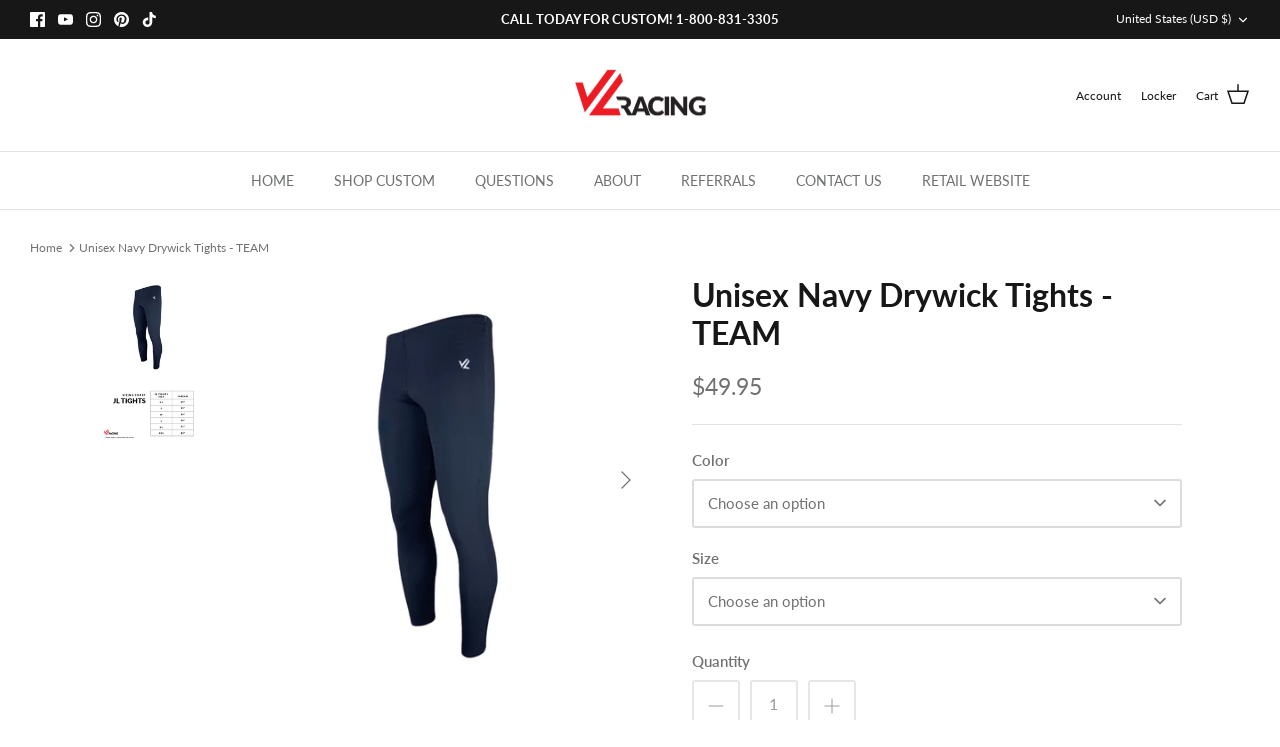

--- FILE ---
content_type: text/javascript; charset=utf-8
request_url: https://jlrowing.com/products/unisex-navy-drywick-tights-team.js?currency=USD&country=US
body_size: 928
content:
{"id":7931652145322,"title":"Unisex Navy Drywick Tights - TEAM","handle":"unisex-navy-drywick-tights-team","description":"\u003cmeta charset=\"utf-8\"\u003e\n\u003cdiv\u003e\n\u003cp\u003e\u003cspan\u003e\u003cstrong\u003e*Training Gear - Does NOT contain team logos* \u003c\/strong\u003e\u003c\/span\u003e\u003c\/p\u003e\n\u003cp\u003e\u003cspan\u003eFor unisex sizing - please see men's sizing chart.\u003c\/span\u003e\u003c\/p\u003e\n\u003cp\u003eOur JL tights are constructed of the highest quality Microfiber and boast famous durability.\u003c\/p\u003e\n\u003cul\u003e\n\u003cli\u003eThese tights are UNISEX; great for men and women! For women, we recommend sizing down one size.\u003c\/li\u003e\n\u003cli\u003eDesigned for the rowing motion, with a high back and stretch down the length of the leg.\u003c\/li\u003e\n\u003cli\u003eA long inseam, sew-in elastic with a drawstring, and reinforced seams make this garment both comfortable and durable.\u003c\/li\u003e\n\u003c\/ul\u003e\n\u003c\/div\u003e","published_at":"2024-02-15T03:01:30-05:00","created_at":"2024-02-15T03:01:31-05:00","vendor":"Training","type":"","tags":["banner-essentials"],"price":4995,"price_min":4995,"price_max":4995,"available":true,"price_varies":false,"compare_at_price":null,"compare_at_price_min":0,"compare_at_price_max":0,"compare_at_price_varies":false,"variants":[{"id":45462995992746,"title":"Navy \/ XS","option1":"Navy","option2":"XS","option3":null,"sku":"JLUPA200-131647-XS","requires_shipping":true,"taxable":true,"featured_image":null,"available":true,"name":"Unisex Navy Drywick Tights - TEAM - Navy \/ XS","public_title":"Navy \/ XS","options":["Navy","XS"],"price":4995,"weight":0,"compare_at_price":null,"inventory_management":null,"barcode":null,"quantity_rule":{"min":1,"max":null,"increment":1},"quantity_price_breaks":[],"requires_selling_plan":false,"selling_plan_allocations":[]},{"id":45462996025514,"title":"Navy \/ S","option1":"Navy","option2":"S","option3":null,"sku":"JLUPA200-131647-S","requires_shipping":true,"taxable":true,"featured_image":null,"available":true,"name":"Unisex Navy Drywick Tights - TEAM - Navy \/ S","public_title":"Navy \/ S","options":["Navy","S"],"price":4995,"weight":0,"compare_at_price":null,"inventory_management":null,"barcode":null,"quantity_rule":{"min":1,"max":null,"increment":1},"quantity_price_breaks":[],"requires_selling_plan":false,"selling_plan_allocations":[]},{"id":45462996058282,"title":"Navy \/ M","option1":"Navy","option2":"M","option3":null,"sku":"JLUPA200-131647-M","requires_shipping":true,"taxable":true,"featured_image":null,"available":true,"name":"Unisex Navy Drywick Tights - TEAM - Navy \/ M","public_title":"Navy \/ M","options":["Navy","M"],"price":4995,"weight":0,"compare_at_price":null,"inventory_management":null,"barcode":null,"quantity_rule":{"min":1,"max":null,"increment":1},"quantity_price_breaks":[],"requires_selling_plan":false,"selling_plan_allocations":[]},{"id":45462996091050,"title":"Navy \/ L","option1":"Navy","option2":"L","option3":null,"sku":"JLUPA200-131647-L","requires_shipping":true,"taxable":true,"featured_image":null,"available":true,"name":"Unisex Navy Drywick Tights - TEAM - Navy \/ L","public_title":"Navy \/ L","options":["Navy","L"],"price":4995,"weight":0,"compare_at_price":null,"inventory_management":null,"barcode":null,"quantity_rule":{"min":1,"max":null,"increment":1},"quantity_price_breaks":[],"requires_selling_plan":false,"selling_plan_allocations":[]},{"id":45462996123818,"title":"Navy \/ XL","option1":"Navy","option2":"XL","option3":null,"sku":"JLUPA200-131647-XL","requires_shipping":true,"taxable":true,"featured_image":null,"available":true,"name":"Unisex Navy Drywick Tights - TEAM - Navy \/ XL","public_title":"Navy \/ XL","options":["Navy","XL"],"price":4995,"weight":0,"compare_at_price":null,"inventory_management":null,"barcode":null,"quantity_rule":{"min":1,"max":null,"increment":1},"quantity_price_breaks":[],"requires_selling_plan":false,"selling_plan_allocations":[]},{"id":45462996156586,"title":"Navy \/ 2XL","option1":"Navy","option2":"2XL","option3":null,"sku":"JLUPA200-131647-2XL","requires_shipping":true,"taxable":true,"featured_image":null,"available":true,"name":"Unisex Navy Drywick Tights - TEAM - Navy \/ 2XL","public_title":"Navy \/ 2XL","options":["Navy","2XL"],"price":4995,"weight":0,"compare_at_price":null,"inventory_management":null,"barcode":null,"quantity_rule":{"min":1,"max":null,"increment":1},"quantity_price_breaks":[],"requires_selling_plan":false,"selling_plan_allocations":[]},{"id":45462996189354,"title":"Navy \/ 3XL","option1":"Navy","option2":"3XL","option3":null,"sku":"JLUPA200-131647-3XL","requires_shipping":true,"taxable":true,"featured_image":null,"available":true,"name":"Unisex Navy Drywick Tights - TEAM - Navy \/ 3XL","public_title":"Navy \/ 3XL","options":["Navy","3XL"],"price":4995,"weight":0,"compare_at_price":null,"inventory_management":null,"barcode":null,"quantity_rule":{"min":1,"max":null,"increment":1},"quantity_price_breaks":[],"requires_selling_plan":false,"selling_plan_allocations":[]}],"images":["\/\/cdn.shopify.com\/s\/files\/1\/0068\/1433\/5034\/files\/UnisexTights-Navy_ed53baf1-2356-418d-a583-f41b2c71b969.png?v=1707984098","\/\/cdn.shopify.com\/s\/files\/1\/0068\/1433\/5034\/files\/InlineTightsSizing_460x_ec15fc67-fc09-4ef0-9cfb-e464f3a499a7.webp?v=1707984098"],"featured_image":"\/\/cdn.shopify.com\/s\/files\/1\/0068\/1433\/5034\/files\/UnisexTights-Navy_ed53baf1-2356-418d-a583-f41b2c71b969.png?v=1707984098","options":[{"name":"Color","position":1,"values":["Navy"]},{"name":"Size","position":2,"values":["XS","S","M","L","XL","2XL","3XL"]}],"url":"\/products\/unisex-navy-drywick-tights-team","media":[{"alt":null,"id":30160825942186,"position":1,"preview_image":{"aspect_ratio":1.0,"height":1801,"width":1801,"src":"https:\/\/cdn.shopify.com\/s\/files\/1\/0068\/1433\/5034\/files\/UnisexTights-Navy_ed53baf1-2356-418d-a583-f41b2c71b969.png?v=1707984098"},"aspect_ratio":1.0,"height":1801,"media_type":"image","src":"https:\/\/cdn.shopify.com\/s\/files\/1\/0068\/1433\/5034\/files\/UnisexTights-Navy_ed53baf1-2356-418d-a583-f41b2c71b969.png?v=1707984098","width":1801},{"alt":null,"id":30160826007722,"position":2,"preview_image":{"aspect_ratio":1.797,"height":256,"width":460,"src":"https:\/\/cdn.shopify.com\/s\/files\/1\/0068\/1433\/5034\/files\/InlineTightsSizing_460x_ec15fc67-fc09-4ef0-9cfb-e464f3a499a7.webp?v=1707984098"},"aspect_ratio":1.797,"height":256,"media_type":"image","src":"https:\/\/cdn.shopify.com\/s\/files\/1\/0068\/1433\/5034\/files\/InlineTightsSizing_460x_ec15fc67-fc09-4ef0-9cfb-e464f3a499a7.webp?v=1707984098","width":460}],"requires_selling_plan":false,"selling_plan_groups":[]}

--- FILE ---
content_type: application/x-javascript; charset=utf-8
request_url: https://bundler.nice-team.net/app/shop/status/jl-racing-v2.myshopify.com.js?1765843355
body_size: -362
content:
var bundler_settings_updated='1710774642';

--- FILE ---
content_type: text/javascript
request_url: https://jlrowing.com/cdn/shop/t/12/compiled_assets/scripts.js?4885
body_size: 13075
content:
(function(){var __sections__={};(function(){for(var i=0,s=document.getElementById("sections-script").getAttribute("data-sections").split(",");i<s.length;i++)__sections__[s[i]]=!0})(),function(){if(!(!__sections__.locker&&!Shopify.designMode))try{let displayItems2=function(){var lockerTableArea=$("#locker-items-table");if(lockerTableArea)if(lockerTableArea.empty(),lockerData.length==0)$("locker-summary").empty(),lockerTableArea.append('<p class="quote">There are no items in your locker<br class="clear" /><a href="/pages/how-custom-works">Check out how custom works</a><br class="clear" />');else{var newTable=`<table style="width: 100%;"><thead><tr>
                        <th style="width: 100px"></th>
                        <th>Item</th>
                        <th style="width: 100px">Price</th>
                        <th style="width: 100px">Qty</th>
                        <th style="width: 100px">total</th>
                      </tr></thead><tbody>`;$.each(lockerData,function(index,value){newTable+=`<tr>
                        <td><a href="${value.url}" title="${value.title}" class="cart_image"><img src="${value.img}" alt="${value.title}" /></a></td>
                        <td style="vertical-align: middle;"><a href="${value.url}">${value.title}</a></td>
                        <td style="vertical-align: middle;"><span class="unit_price">${money2(value.price)}</span></td>
                        <td style="vertical-align: middle;"><input type="number" min="0" size="2" data-handle="${value.handle}" class="quantity" name="updates[]" id="request_updates_${value.id}" value="${value.quantity}" /></td>
                        <td style="vertical-align: middle;"><span class="unit_total">${money2(value.total)}</span></td>
                        <td style="vertical-align: middle;"><a href="#" data-handle="${value.handle}" title="Remove" class="remove"><span class="ss-icon">X</span></a></td>
                      </tr>`}),newTable+="</tbody></table>",lockerTableArea.append(newTable),$(".remove").click(function(e){e.preventDefault();var itemElement=$(this).closest("tr");disableItem2(itemElement);var removeHandle=$(this).data("handle"),removeIndex;$.each(lockerData,function(index,value){if(value.handle==removeHandle)return removeIndex=index,!1}),removeIndex!=null?(lockerData.splice(removeIndex,1),itemElement.remove(),saveItems2()):displayItems2()}),$(".quantity").change(function(){var itemElement=$(this).closest("tr");disableItem2(itemElement);var updateHandle=$(this).data("handle"),itemFound;$.each(lockerData,function(index,value){if(value.handle==updateHandle)return itemFound=value,!1}),itemFound!=null?(getPrice2(itemFound,itemElement,$(this).val()),enableItem2(itemElement)):displayItems2()}),updateTotal2()}},updateItem2=function(item,$ui_item,quantity,price){var new_total=quantity*price;item.quantity=quantity,item.price=price,item.total=new_total,$ui_item.find(".unit_price").text(money2(price)),$ui_item.find(".unit_total").text(money2(new_total)),saveItems2()},getPrice2=function(item,$ui_item,quantity){var use_price=0;return productAjaxRequest=$.ajax({url:item.url+".json",dataType:"json",beforeSend:function(){productAjaxRequest?.abort()},success:function(data){use_price=0;var lastQuantity=0,variant_min_quantity;$.each(data.product.variants,function(index,value){variant_min_quantity=parseInt(value.title.replace("+","")),variant_min_quantity<=parseInt(quantity)&&(use_price=parseFloat(value.price))}),updateItem2(item,$ui_item,quantity,use_price)}}),use_price},updateTotal2=function(){var total=0;$.each(lockerData,function(index,value){total+=value.total}),$("#subtotal").text(money2(total))},money2=function(price){return"$"+parseFloat(price,10).toFixed(2).replace(/(\d)(?=(\d{3})+\.)/g,"$1,").toString()},disableItem2=function($item){$item.fadeTo(100,.5),$item.find(":input").attr("disabled",!0)},enableItem2=function($item){$item.find(":input").attr("disabled",!1),$item.fadeTo(100,1)},saveItems2=function(){$.cookie("locker-data",JSON.stringify(lockerData),{path:"/"}),lockerData.length==0&&displayItems2(),updateTotal2()};var displayItems=displayItems2,updateItem=updateItem2,getPrice=getPrice2,updateTotal=updateTotal2,money=money2,disableItem=disableItem2,enableItem=enableItem2,saveItems=saveItems2,lockerData=[],productAjaxRequest=null;$(document).ready(function(){lockerData=$.cookie("locker-data"),lockerData==null?lockerData=[]:lockerData=$.parseJSON($.cookie("locker-data")),displayItems2(),$.urlParam=function(name){var results=new RegExp("[?&]"+name+"=([^]*)").exec(window.location.href);return results==null?null:results[1]||0},$.urlParam("contact_posted")!=null&&$.cookie("locker-data",null,{path:"/"}),$("#contact_form").submit(function(e){var itemsString="",total=0;$.each(lockerData,function(index,value){itemsString+=value.title+", "+money2(value.price)+", "+value.quantity+", "+money2(value.total)+`
`,total+=value.total}),itemsString+="Total: "+money2(total),$("#contactFormItems").val(itemsString);var primaryColorElement=$('select[name="primary_colors"]');if(primaryColorElement){var primary_color_string=primaryColorElement.val().join(", ");$("#primary_color_text").val(primary_color_string)}var secondaryColorElement=$('select[name="secondary_colors"]');if(secondaryColorElement){var secondary_color_string=secondaryColorElement.val().join(", ");$("#secondary_color_text").val(secondary_color_string)}});var getContrastYIQ,getPantoneColor,pantoneColor,pantoneColorTag,runnerAssociativeArray;runnerAssociativeArray=function(array){var key,results,size;size=0,results=[];for(key in array)array.hasOwnProperty(key)?array[key].custom==!0?($(".pms_select").append('<option value="'+array[key].name+'">'+array[key].custom_name+"</option>"),results.push(size++)):($(".pms_select").append('<option value="'+array[key].name+'"> PMS '+array[key].name+"</option>"),results.push(size++)):results.push(void 0);return results},runnerAssociativeArray(pantoneSwatches),getContrastYIQ=function($rgb){var rgb,yiq;return rgb=$rgb.split(","),yiq=(rgb[0]*299+rgb[1]*587+rgb[2]*114)/1e3,yiq>=128?"black":"white"},getPantoneColor=function(pantoneName){var b,g,r;return r=Math.ceil(pantoneSwatches[pantoneName].r*255),g=Math.ceil(pantoneSwatches[pantoneName].g*255),b=Math.ceil(pantoneSwatches[pantoneName].b*255),r+","+g+","+b},pantoneColor=function(numberPantone){return numberPantone.id?$('<span class="pantone-color-block" style="background-color: rgb('+getPantoneColor("p"+numberPantone.id)+');">&nbsp;</span><span class="pantone-color-name">'+numberPantone.text+"</span>"):numberPantone.text},pantoneColorTag=function(numberPantone){var $color;return numberPantone.id?($color=getPantoneColor("p"+numberPantone.id),$('<span class="pantone-color-block" style="background-color: rgb('+$color+');">&nbsp;</span><span class="pantone-color-name" style="color: '+getContrastYIQ($color)+'">'+numberPantone.text+"</span>")):numberPantone.text},$("select.pms_select").select2({theme:"default pallete",templateResult:pantoneColor,templateSelection:pantoneColorTag,maximumSelectionLength:1,width:"100%"})});var pantoneSwatches={pJLNAVYBLUE:{name:"JLNAVYBLUE",r:.054901960784314,g:.117647058823529,b:.141176470588235,custom:!0,custom_name:"JL NAVY BLUE"},pJLRED:{name:"JLRED",r:.705882352941177,g:.0627450980392157,b:.196078431372549,custom:!0,custom_name:"JL RED"},pJLFORESTGREEN:{name:"JLFORESTGREEN",r:0,g:.192156862745098,b:.0784313725490196,custom:!0,custom_name:"JL FOREST GREEN"},pJLKELLYGREEN:{name:"JLKELLYGREEN",r:0,g:.631372549019608,b:.345098039215686,custom:!0,custom_name:"JL KELLY GREEN"},pJLPENNRED:{name:"JLPENNRED",r:.694117647058824,g:.172549019607843,b:.207843137254902,custom:!0,custom_name:"JL PENN RED"},pJLORANGE:{name:"JLORANGE",r:.898039215686275,g:.152941176470588,b:.145098039215686,custom:!0,custom_name:"JL ORANGE"},pJLATHLETICGOLD:{name:"JLATHLETICGOLD",r:.992156862745098,g:.776470588235294,b:.0980392156862745,custom:!0,custom_name:"JL ATHLETIC GOLD"},pJLYELLOW:{name:"JLYELLOW",r:1,g:.835294117647059,b:0,custom:!0,custom_name:"JL YELLOW"},pJLTEAL:{name:"JLTEAL",r:0,g:.556862745098039,b:.450980392156863,custom:!0,custom_name:"JL TEAL"},pJLMETGOLD:{name:"JLMETGOLD",r:.980392156862745,g:.901960784313726,b:.549019607843137,custom:!0,custom_name:"JL MET GOLD"},"pJL\xA0REGALPURPLE":{name:"JL\xA0REGALPURPLE",r:.262745098039216,g:.180392156862745,b:.529411764705882,custom:!0,custom_name:"JL \xA0REGAL PURPLE"},pJLCOLUMBIABLUE:{name:"JLCOLUMBIABLUE",r:.376470588235294,g:.698039215686274,b:.83921568627451,custom:!0,custom_name:"JL COLUMBIA BLUE"},pJLBROWN:{name:"JLBROWN",r:.301960784313725,g:.113725490196078,b:0,custom:!0,custom_name:"JL BROWN"},pJLROYALBLUE:{name:"JLROYALBLUE",r:0,g:.364705882352941,b:.552941176470588,custom:!0,custom_name:"JL ROYAL BLUE"},pJLROYALBLUE:{name:"JLROYALBLUE",r:0,g:.364705882352941,b:.552941176470588,custom:!0,custom_name:"JL ROYAL BLUE"},pJLDOVE:{name:"JLDOVE",r:.835294117647059,g:.874509803921569,b:.87843137254902,custom:!0,custom_name:"JL DOVE"},pJLTURQUOISE:{name:"JLTURQUOISE",r:0,g:.517647058823529,b:.627450980392157,custom:!0,custom_name:"JL TURQUOISE"},pJLACADEMYBLUE:{name:"JLACADEMYBLUE",r:0,g:.474509803921569,b:.654901960784314,custom:!0,custom_name:"JL ACADEMY BLUE"},pJLMAROON:{name:"JLMAROON",r:.435294117647059,g:.0862745098039216,b:.129411764705882,custom:!0,custom_name:"JL MAROON"},pJLCAMBRIDGEBLUE:{name:"JLCAMBRIDGEBLUE",r:.698039215686274,g:.780392156862745,b:.67843137254902,custom:!0,custom_name:"JL CAMBRIDGE BLUE"},pJLPLATINUM:{name:"JLPLATINUM",r:.435294117647059,g:.529411764705882,b:.596078431372549,custom:!0,custom_name:"JL PLATINUM"},pJLCARBON:{name:"JLCARBON",r:.184313725490196,g:.203921568627451,b:.290196078431373,custom:!0,custom_name:"JL CARBON"},pJLBURGUNDY:{name:"JLBURGUNDY",r:.435294117647059,g:.0901960784313725,b:.172549019607843,custom:!0,custom_name:"JL BURGUNDY"},pJLFUSCHIA:{name:"JLFUSCHIA",r:.890196078431372,g:.0588235294117647,b:.466666666666667,custom:!0,custom_name:"JL FUSCHIA"},pJLLILAC:{name:"JLLILAC",r:.474509803921569,g:.447058823529412,b:.666666666666667,custom:!0,custom_name:"JL LILAC"},pJLBLACK:{name:"JLBLACK",r:0,g:.0392156862745098,b:.0509803921568627,custom:!0,custom_name:"JL BLACK"},pJLDEEPWINE:{name:"JLDEEPWINE",r:.270588235294118,g:.0823529411764706,b:.152941176470588,custom:!0,custom_name:"JL DEEP WINE"},pJLBUBBLEGUMPINK:{name:"JLBUBBLEGUMPINK",r:.933333333333333,g:.568627450980392,b:.690196078431373,custom:!0,custom_name:"JL BUBBLEGUM PINK"},pJLTRUEORANGE:{name:"JLTRUEORANGE",r:.913725490196078,g:.309803921568627,b:.164705882352941,custom:!0,custom_name:"JL TRUE ORANGE"},pJLTEXASORANGE:{name:"JLTEXASORANGE",r:.537254901960784,g:.231372549019608,b:.117647058823529,custom:!0,custom_name:"JL TEXAS ORANGE"},pJLNEWLEANDERPINK:{name:"JLNEWLEANDERPINK",r:.905882352941176,g:.474509803921569,b:.470588235294118,custom:!0,custom_name:"JL NEW LEANDER PINK"},pJLSPRUCE:{name:"JLSPRUCE",r:0,g:.372549019607843,b:.317647058823529,custom:!0,custom_name:"JL SPRUCE"},pJLFLAWLESSRED:{name:"JLFLAWLESSRED",r:.650980392156863,g:.0470588235294118,b:.137254901960784,custom:!0,custom_name:"JL FLAWLESS RED"},p100:{name:"100",r:.956862745098039,g:.929411764705882,b:.486274509803922},p101:{name:"101",r:.956862745098039,g:.929411764705882,b:.27843137254902},p102:{name:"102",r:.976470588235294,g:.909803921568627,b:.0784313725490196},p103:{name:"103",r:.776470588235294,g:.67843137254902,b:.0588235294117647},p104:{name:"104",r:.67843137254902,g:.607843137254902,b:.0470588235294118},p105:{name:"105",r:.509803921568627,g:.458823529411765,b:.0588235294117647},p106:{name:"106",r:.968627450980392,g:.909803921568627,b:.349019607843137},p107:{name:"107",r:.976470588235294,g:.898039215686275,b:.149019607843137},p108:{name:"108",r:.976470588235294,g:.866666666666667,b:.0862745098039216},p109:{name:"109",r:.976470588235294,g:.83921568627451,b:.0862745098039216},p110:{name:"110",r:.847058823529412,g:.709803921568627,b:.0666666666666667},p111:{name:"111",r:.666666666666667,g:.576470588235294,b:.0392156862745098},p112:{name:"112",r:.6,g:.517647058823529,b:.0392156862745098},p113:{name:"113",r:.976470588235294,g:.898039215686275,b:.356862745098039},p114:{name:"114",r:.976470588235294,g:.886274509803922,b:.298039215686275},p115:{name:"115",r:.976470588235294,g:.87843137254902,b:.298039215686275},p116:{name:"116",r:.988235294117647,g:.819607843137255,b:.0862745098039216},"p116 2X":{name:"116 2X",r:.968627450980392,g:.709803921568627,b:.0470588235294118},p117:{name:"117",r:.776470588235294,g:.627450980392157,b:.0470588235294118},p118:{name:"118",r:.666666666666667,g:.556862745098039,b:.0392156862745098},p119:{name:"119",r:.537254901960784,g:.466666666666667,b:.0980392156862745},p120:{name:"120",r:.976470588235294,g:.886274509803922,b:.498039215686275},p1205:{name:"1205",r:.968627450980392,g:.909803921568627,b:.666666666666667},p121:{name:"121",r:.976470588235294,g:.87843137254902,b:.43921568627451},p1215:{name:"1215",r:.976470588235294,g:.87843137254902,b:.549019607843137},p122:{name:"122",r:.988235294117647,g:.847058823529412,b:.337254901960784},p1225:{name:"1225",r:1,g:.8,b:.286274509803922},p123:{name:"123",r:1,g:.776470588235294,b:.117647058823529},p1235:{name:"1235",r:.988235294117647,g:.709803921568627,b:.0784313725490196},p124:{name:"124",r:.87843137254902,g:.666666666666667,b:.0588235294117647},p1245:{name:"1245",r:.749019607843137,g:.568627450980392,b:.0470588235294118},p125:{name:"125",r:.709803921568627,g:.549019607843137,b:.0392156862745098},p1255:{name:"1255",r:.63921568627451,g:.498039215686275,b:.0784313725490196},p126:{name:"126",r:.63921568627451,g:.509803921568627,b:.0196078431372549},p1265:{name:"1265",r:.486274509803922,g:.388235294117647,b:.0862745098039216},p127:{name:"127",r:.956862745098039,g:.886274509803922,b:.529411764705882},p128:{name:"128",r:.956862745098039,g:.858823529411765,b:.376470588235294},p129:{name:"129",r:.949019607843137,g:.819607843137255,b:.23921568627451},p130:{name:"130",r:.917647058823529,g:.686274509803922,b:.0588235294117647},"p130 2X":{name:"130 2X",r:.886274509803922,g:.568627450980392,b:0},p131:{name:"131",r:.776470588235294,g:.576470588235294,b:.0392156862745098},p132:{name:"132",r:.619607843137255,g:.486274509803922,b:.0392156862745098},p133:{name:"133",r:.43921568627451,g:.356862745098039,b:.0392156862745098},p134:{name:"134",r:1,g:.847058823529412,b:.498039215686275},p1345:{name:"1345",r:1,g:.83921568627451,b:.568627450980392},p135:{name:"135",r:.988235294117647,g:.788235294117647,b:.388235294117647},p1355:{name:"1355",r:.988235294117647,g:.807843137254902,b:.529411764705882},p136:{name:"136",r:.988235294117647,g:.749019607843137,b:.286274509803922},p1365:{name:"1365",r:.988235294117647,g:.729411764705882,b:.368627450980392},p137:{name:"137",r:.988235294117647,g:.63921568627451,b:.0666666666666667},p1375:{name:"1375",r:.976470588235294,g:.607843137254902,b:.0470588235294118},p138:{name:"138",r:.847058823529412,g:.549019607843137,b:.00784313725490196},p1385:{name:"1385",r:.8,g:.47843137254902,b:.00784313725490196},p139:{name:"139",r:.686274509803922,g:.458823529411765,b:.0196078431372549},p1395:{name:"1395",r:.6,g:.376470588235294,b:.0274509803921569},p140:{name:"140",r:.47843137254902,g:.356862745098039,b:.0666666666666667},p1405:{name:"1405",r:.419607843137255,g:.27843137254902,b:.0784313725490196},p141:{name:"141",r:.949019607843137,g:.807843137254902,b:.407843137254902},p142:{name:"142",r:.949019607843137,g:.749019607843137,b:.286274509803922},p143:{name:"143",r:.937254901960784,g:.698039215686274,b:.176470588235294},p144:{name:"144",r:.886274509803922,g:.549019607843137,b:.0196078431372549},p145:{name:"145",r:.776470588235294,g:.498039215686275,b:.0274509803921569},p146:{name:"146",r:.619607843137255,g:.419607843137255,b:.0196078431372549},p147:{name:"147",r:.447058823529412,g:.368627450980392,b:.149019607843137},p148:{name:"148",r:1,g:.83921568627451,b:.607843137254902},p1485:{name:"1485",r:1,g:.717647058823529,b:.466666666666667},p149:{name:"149",r:.988235294117647,g:.8,b:.576470588235294},p1495:{name:"1495",r:1,g:.6,b:.247058823529412},p150:{name:"150",r:.988235294117647,g:.67843137254902,b:.337254901960784},p1505:{name:"1505",r:.956862745098039,g:.486274509803922,b:0},p151:{name:"151",r:.968627450980392,g:.498039215686275,b:0},p152:{name:"152",r:.866666666666667,g:.458823529411765,b:0},p1525:{name:"1525",r:.709803921568627,g:.329411764705882,b:0},p153:{name:"153",r:.737254901960784,g:.427450980392157,b:.0392156862745098},p1535:{name:"1535",r:.549019607843137,g:.266666666666667,b:0},p154:{name:"154",r:.6,g:.349019607843137,b:.0196078431372549},p1545:{name:"1545",r:.27843137254902,g:.133333333333333,b:0},p155:{name:"155",r:.956862745098039,g:.858823529411765,b:.666666666666667},p1555:{name:"1555",r:.976470588235294,g:.749019607843137,b:.619607843137255},p156:{name:"156",r:.949019607843137,g:.776470588235294,b:.549019607843137},p1565:{name:"1565",r:.988235294117647,g:.647058823529412,b:.466666666666667},p157:{name:"157",r:.929411764705882,g:.627450980392157,b:.309803921568627},p1575:{name:"1575",r:.988235294117647,g:.529411764705882,b:.266666666666667},p158:{name:"158",r:.909803921568627,g:.458823529411765,b:.0666666666666667},p1585:{name:"1585",r:.976470588235294,g:.419607843137255,b:.0274509803921569},p159:{name:"159",r:.776470588235294,g:.376470588235294,b:.0196078431372549},p1595:{name:"1595",r:.819607843137255,g:.356862745098039,b:.0196078431372549},p160:{name:"160",r:.619607843137255,g:.329411764705882,b:.0392156862745098},p1605:{name:"1605",r:.627450980392157,g:.309803921568627,b:.0666666666666667},p161:{name:"161",r:.388235294117647,g:.227450980392157,b:.0666666666666667},p1615:{name:"1615",r:.517647058823529,g:.247058823529412,b:.0588235294117647},p162:{name:"162",r:.976470588235294,g:.776470588235294,b:.666666666666667},p1625:{name:"1625",r:.976470588235294,g:.647058823529412,b:.549019607843137},p163:{name:"163",r:.988235294117647,g:.619607843137255,b:.43921568627451},p1635:{name:"1635",r:.976470588235294,g:.556862745098039,b:.427450980392157},p164:{name:"164",r:.988235294117647,g:.498039215686275,b:.247058823529412},p1645:{name:"1645",r:.976470588235294,g:.447058823529412,b:.258823529411765},p165:{name:"165",r:.976470588235294,g:.388235294117647,b:.00784313725490196},"p165 2X":{name:"165 2X",r:.917647058823529,g:.309803921568627,b:0},p1655:{name:"1655",r:.976470588235294,g:.337254901960784,b:.00784313725490196},p166:{name:"166",r:.866666666666667,g:.349019607843137,b:0},p1665:{name:"1665",r:.866666666666667,g:.309803921568627,b:.0196078431372549},p167:{name:"167",r:.737254901960784,g:.309803921568627,b:.0274509803921569},p1675:{name:"1675",r:.647058823529412,g:.247058823529412,b:.0588235294117647},p168:{name:"168",r:.427450980392157,g:.188235294117647,b:.0666666666666667},p1685:{name:"1685",r:.517647058823529,g:.207843137254902,b:.0666666666666667},p169:{name:"169",r:.976470588235294,g:.729411764705882,b:.666666666666667},p170:{name:"170",r:.976470588235294,g:.537254901960784,b:.447058823529412},p171:{name:"171",r:.976470588235294,g:.376470588235294,b:.227450980392157},p172:{name:"172",r:.968627450980392,g:.286274509803922,b:.00784313725490196},p173:{name:"173",r:.819607843137255,g:.266666666666667,b:.0784313725490196},p174:{name:"174",r:.576470588235294,g:.2,b:.0666666666666667},p175:{name:"175",r:.427450980392157,g:.2,b:.129411764705882},p176:{name:"176",r:.976470588235294,g:.686274509803922,b:.67843137254902},p1765:{name:"1765",r:.976470588235294,g:.619607843137255,b:.63921568627451},p1767:{name:"1767",r:.976470588235294,g:.698039215686274,b:.717647058823529},p177:{name:"177",r:.976470588235294,g:.509803921568627,b:.498039215686275},p1775:{name:"1775",r:.976470588235294,g:.517647058823529,b:.556862745098039},p1777:{name:"1777",r:.988235294117647,g:.4,b:.458823529411765},p178:{name:"178",r:.976470588235294,g:.368627450980392,b:.349019607843137},p1785:{name:"1785",r:.988235294117647,g:.309803921568627,b:.349019607843137},p1787:{name:"1787",r:.956862745098039,g:.247058823529412,b:.309803921568627},p1788:{name:"1788",r:.937254901960784,g:.168627450980392,b:.176470588235294},"p1788 2X":{name:"1788 2X",r:.83921568627451,g:.129411764705882,b:0},p179:{name:"179",r:.886274509803922,g:.23921568627451,b:.156862745098039},p1795:{name:"1795",r:.83921568627451,g:.156862745098039,b:.156862745098039},p1797:{name:"1797",r:.8,g:.176470588235294,b:.188235294117647},p180:{name:"180",r:.756862745098039,g:.219607843137255,b:.156862745098039},p1805:{name:"1805",r:.686274509803922,g:.149019607843137,b:.149019607843137},p1807:{name:"1807",r:.627450980392157,g:.188235294117647,b:.2},p181:{name:"181",r:.486274509803922,g:.176470588235294,b:.137254901960784},p1810:{name:"1810",r:.486274509803922,g:.129411764705882,b:.117647058823529},p1817:{name:"1817",r:.356862745098039,g:.176470588235294,b:.156862745098039},p182:{name:"182",r:.976470588235294,g:.749019607843137,b:.756862745098039},p183:{name:"183",r:.988235294117647,g:.549019607843137,b:.6},p184:{name:"184",r:.988235294117647,g:.368627450980392,b:.447058823529412},p185:{name:"185",r:.909803921568627,g:.0666666666666667,b:.176470588235294},"p185 2X":{name:"185 2X",r:.819607843137255,g:.0862745098039216,b:0},p186:{name:"186",r:.807843137254902,g:.0666666666666667,b:.149019607843137},p187:{name:"187",r:.686274509803922,g:.117647058823529,b:.176470588235294},p188:{name:"188",r:.486274509803922,g:.129411764705882,b:.156862745098039},p189:{name:"189",r:1,g:.63921568627451,b:.698039215686274},p1895:{name:"1895",r:.988235294117647,g:.749019607843137,b:.788235294117647},p190:{name:"190",r:.988235294117647,g:.458823529411765,b:.556862745098039},p1905:{name:"1905",r:.988235294117647,g:.607843137254902,b:.698039215686274},p191:{name:"191",r:.956862745098039,g:.27843137254902,b:.419607843137255},p1915:{name:"1915",r:.956862745098039,g:.329411764705882,b:.486274509803922},p192:{name:"192",r:.898039215686275,g:.0196078431372549,b:.227450980392157},p1925:{name:"1925",r:.87843137254902,g:.0274509803921569,b:.27843137254902},p193:{name:"193",r:.768627450980392,g:0,b:.262745098039216},p1935:{name:"1935",r:.756862745098039,g:.0196078431372549,b:.219607843137255},p194:{name:"194",r:.6,g:.129411764705882,b:.207843137254902},p1945:{name:"1945",r:.658823529411765,g:.0470588235294118,b:.207843137254902},p1955:{name:"1955",r:.576470588235294,g:.0862745098039216,b:.219607843137255},p196:{name:"196",r:.980392156862745,g:.835294117647059,b:.882352941176471},p197:{name:"197",r:.964705882352941,g:.647058823529412,b:.745098039215686},p198:{name:"198",r:.937254901960784,g:.356862745098039,b:.517647058823529},p199:{name:"199",r:.627450980392157,g:.152941176470588,b:.294117647058824},p200:{name:"200",r:.768627450980392,g:.117647058823529,b:.227450980392157},p201:{name:"201",r:.63921568627451,g:.149019607843137,b:.219607843137255},p202:{name:"202",r:.549019607843137,g:.149019607843137,b:.2},p203:{name:"203",r:.949019607843137,g:.686274509803922,b:.756862745098039},p204:{name:"204",r:.929411764705882,g:.47843137254902,b:.619607843137255},p205:{name:"205",r:.898039215686275,g:.298039215686275,b:.486274509803922},p206:{name:"206",r:.827450980392157,g:.0196078431372549,b:.27843137254902},p207:{name:"207",r:.752941176470588,g:0,b:.305882352941176},p208:{name:"208",r:.556862745098039,g:.137254901960784,b:.266666666666667},p209:{name:"209",r:.458823529411765,g:.149019607843137,b:.23921568627451},p210:{name:"210",r:1,g:.627450980392157,b:.749019607843137},p211:{name:"211",r:1,g:.466666666666667,b:.658823529411765},p212:{name:"212",r:.976470588235294,g:.309803921568627,b:.556862745098039},p213:{name:"213",r:.917647058823529,g:.0588235294117647,b:.419607843137255},p214:{name:"214",r:.8,g:.00784313725490196,b:.337254901960784},p215:{name:"215",r:.647058823529412,g:.0196078431372549,b:.266666666666667},p216:{name:"216",r:.486274509803922,g:.117647058823529,b:.247058823529412},p217:{name:"217",r:.956862745098039,g:.749019607843137,b:.819607843137255},p218:{name:"218",r:.929411764705882,g:.447058823529412,b:.666666666666667},p219:{name:"219",r:.886274509803922,g:.156862745098039,b:.509803921568627},p220:{name:"220",r:.666666666666667,g:0,b:.309803921568627},p221:{name:"221",r:.576470588235294,g:0,b:.258823529411765},p222:{name:"222",r:.43921568627451,g:.0980392156862745,b:.23921568627451},p223:{name:"223",r:.976470588235294,g:.576470588235294,b:.768627450980392},p224:{name:"224",r:.956862745098039,g:.419607843137255,b:.686274509803922},p225:{name:"225",r:.929411764705882,g:.156862745098039,b:.576470588235294},p226:{name:"226",r:.83921568627451,g:.00784313725490196,b:.43921568627451},p227:{name:"227",r:.67843137254902,g:0,b:.356862745098039},p228:{name:"228",r:.549019607843137,g:0,b:.298039215686275},p229:{name:"229",r:.427450980392157,g:.129411764705882,b:.247058823529412},p230:{name:"230",r:1,g:.627450980392157,b:.8},p231:{name:"231",r:.988235294117647,g:.43921568627451,b:.729411764705882},p232:{name:"232",r:.956862745098039,g:.247058823529412,b:.647058823529412},p233:{name:"233",r:.807843137254902,g:0,b:.486274509803922},p234:{name:"234",r:.666666666666667,g:0,b:.4},p235:{name:"235",r:.556862745098039,g:.0196078431372549,b:.329411764705882},p236:{name:"236",r:.976470588235294,g:.686274509803922,b:.827450980392157},p2365:{name:"2365",r:.968627450980392,g:.768627450980392,b:.847058823529412},p237:{name:"237",r:.956862745098039,g:.517647058823529,b:.768627450980392},p2375:{name:"2375",r:.917647058823529,g:.419607843137255,b:.749019607843137},p238:{name:"238",r:.929411764705882,g:.309803921568627,b:.686274509803922},p2385:{name:"2385",r:.858823529411765,g:.156862745098039,b:.647058823529412},p239:{name:"239",r:.87843137254902,g:.129411764705882,b:.619607843137255},p2395:{name:"2395",r:.768627450980392,g:0,b:.549019607843137},p240:{name:"240",r:.768627450980392,g:.0588235294117647,b:.537254901960784},p2405:{name:"2405",r:.658823529411765,g:0,b:.47843137254902},p241:{name:"241",r:.67843137254902,g:0,b:.458823529411765},p2415:{name:"2415",r:.607843137254902,g:0,b:.43921568627451},p242:{name:"242",r:.486274509803922,g:.109803921568627,b:.317647058823529},p2425:{name:"2425",r:.529411764705882,g:0,b:.356862745098039},p243:{name:"243",r:.949019607843137,g:.729411764705882,b:.847058823529412},p244:{name:"244",r:.929411764705882,g:.627450980392157,b:.827450980392157},p245:{name:"245",r:.909803921568627,g:.498039215686275,b:.788235294117647},p246:{name:"246",r:.8,g:0,b:.627450980392157},p247:{name:"247",r:.717647058823529,g:0,b:.556862745098039},p248:{name:"248",r:.63921568627451,g:.0196078431372549,b:.498039215686275},p249:{name:"249",r:.498039215686275,g:.156862745098039,b:.376470588235294},p250:{name:"250",r:.929411764705882,g:.768627450980392,b:.866666666666667},p251:{name:"251",r:.886274509803922,g:.619607843137255,b:.83921568627451},p252:{name:"252",r:.827450980392157,g:.419607843137255,b:.776470588235294},p253:{name:"253",r:.686274509803922,g:.137254901960784,b:.647058823529412},p254:{name:"254",r:.627450980392157,g:.176470588235294,b:.588235294117647},p255:{name:"255",r:.466666666666667,g:.176470588235294,b:.419607843137255},p256:{name:"256",r:.898039215686275,g:.768627450980392,b:.83921568627451},p2562:{name:"2562",r:.847058823529412,g:.658823529411765,b:.847058823529412},p2563:{name:"2563",r:.819607843137255,g:.627450980392157,b:.8},p2567:{name:"2567",r:.749019607843137,g:.576470588235294,b:.8},p257:{name:"257",r:.827450980392157,g:.647058823529412,b:.788235294117647},p2572:{name:"2572",r:.776470588235294,g:.529411764705882,b:.819607843137255},p2573:{name:"2573",r:.729411764705882,g:.486274509803922,b:.737254901960784},p2577:{name:"2577",r:.666666666666667,g:.447058823529412,b:.749019607843137},p258:{name:"258",r:.607843137254902,g:.309803921568627,b:.588235294117647},p2582:{name:"2582",r:.666666666666667,g:.27843137254902,b:.729411764705882},p2583:{name:"2583",r:.619607843137255,g:.309803921568627,b:.647058823529412},p2587:{name:"2587",r:.556862745098039,g:.27843137254902,b:.67843137254902},p259:{name:"259",r:.447058823529412,g:.0862745098039216,b:.419607843137255},p2592:{name:"2592",r:.576470588235294,g:.0588235294117647,b:.647058823529412},p2593:{name:"2593",r:.529411764705882,g:.168627450980392,b:.576470588235294},p2597:{name:"2597",r:.4,g:0,b:.549019607843137},p260:{name:"260",r:.407843137254902,g:.117647058823529,b:.356862745098039},p2602:{name:"2602",r:.509803921568627,g:.0470588235294118,b:.556862745098039},p2603:{name:"2603",r:.43921568627451,g:.0784313725490196,b:.47843137254902},p2607:{name:"2607",r:.356862745098039,g:.00784313725490196,b:.47843137254902},p261:{name:"261",r:.368627450980392,g:.129411764705882,b:.329411764705882},p2612:{name:"2612",r:.43921568627451,g:.117647058823529,b:.447058823529412},p2613:{name:"2613",r:.4,g:.0666666666666667,b:.427450980392157},p2617:{name:"2617",r:.337254901960784,g:.0470588235294118,b:.43921568627451},p262:{name:"262",r:.329411764705882,g:.137254901960784,b:.266666666666667},p2622:{name:"2622",r:.376470588235294,g:.176470588235294,b:.349019607843137},p2623:{name:"2623",r:.356862745098039,g:.0980392156862745,b:.368627450980392},p2627:{name:"2627",r:.298039215686275,g:.0784313725490196,b:.368627450980392},p263:{name:"263",r:.87843137254902,g:.807843137254902,b:.87843137254902},p2635:{name:"2635",r:.788235294117647,g:.67843137254902,b:.847058823529412},p264:{name:"264",r:.776470588235294,g:.666666666666667,b:.858823529411765},p2645:{name:"2645",r:.709803921568627,g:.568627450980392,b:.819607843137255},p265:{name:"265",r:.588235294117647,g:.388235294117647,b:.768627450980392},p2655:{name:"2655",r:.607843137254902,g:.427450980392157,b:.776470588235294},p266:{name:"266",r:.427450980392157,g:.156862745098039,b:.666666666666667},p2665:{name:"2665",r:.537254901960784,g:.309803921568627,b:.749019607843137},p267:{name:"267",r:.349019607843137,g:.0666666666666667,b:.556862745098039},p268:{name:"268",r:.309803921568627,g:.129411764705882,b:.43921568627451},p2685:{name:"2685",r:.337254901960784,g:0,b:.549019607843137},p269:{name:"269",r:.266666666666667,g:.137254901960784,b:.349019607843137},p2695:{name:"2695",r:.266666666666667,g:.137254901960784,b:.368627450980392},p270:{name:"270",r:.729411764705882,g:.686274509803922,b:.827450980392157},p2705:{name:"2705",r:.67843137254902,g:.619607843137255,b:.827450980392157},p2706:{name:"2706",r:.819607843137255,g:.807843137254902,b:.866666666666667},p2707:{name:"2707",r:.749019607843137,g:.819607843137255,b:.898039215686275},p2708:{name:"2708",r:.686274509803922,g:.737254901960784,b:.858823529411765},p271:{name:"271",r:.619607843137255,g:.568627450980392,b:.776470588235294},p2715:{name:"2715",r:.576470588235294,g:.47843137254902,b:.8},p2716:{name:"2716",r:.647058823529412,g:.627450980392157,b:.83921568627451},p2717:{name:"2717",r:.647058823529412,g:.729411764705882,b:.87843137254902},p2718:{name:"2718",r:.356862745098039,g:.466666666666667,b:.8},p272:{name:"272",r:.537254901960784,g:.466666666666667,b:.729411764705882},p2725:{name:"2725",r:.447058823529412,g:.317647058823529,b:.737254901960784},p2726:{name:"2726",r:.4,g:.337254901960784,b:.737254901960784},p2727:{name:"2727",r:.368627450980392,g:.407843137254902,b:.768627450980392},p2728:{name:"2728",r:.188235294117647,g:.266666666666667,b:.709803921568627},p273:{name:"273",r:.219607843137255,g:.0980392156862745,b:.47843137254902},p2735:{name:"2735",r:.309803921568627,g:0,b:.576470588235294},p2736:{name:"2736",r:.286274509803922,g:.188235294117647,b:.67843137254902},p2738:{name:"2738",r:.176470588235294,g:0,b:.556862745098039},p274:{name:"274",r:.168627450980392,g:.0666666666666667,b:.4},p2745:{name:"2745",r:.247058823529412,g:0,b:.466666666666667},p2746:{name:"2746",r:.247058823529412,g:.156862745098039,b:.576470588235294},p2747:{name:"2747",r:.109803921568627,g:.0784313725490196,b:.419607843137255},p2748:{name:"2748",r:.117647058823529,g:.109803921568627,b:.466666666666667},p275:{name:"275",r:.149019607843137,g:.0588235294117647,b:.329411764705882},p2755:{name:"2755",r:.207843137254902,g:0,b:.427450980392157},p2756:{name:"2756",r:.2,g:.156862745098039,b:.458823529411765},p2757:{name:"2757",r:.0784313725490196,g:.0862745098039216,b:.329411764705882},p2758:{name:"2758",r:.0980392156862745,g:.129411764705882,b:.407843137254902},p276:{name:"276",r:.168627450980392,g:.129411764705882,b:.27843137254902},p2765:{name:"2765",r:.168627450980392,g:.0470588235294118,b:.337254901960784},p2766:{name:"2766",r:.168627450980392,g:.149019607843137,b:.356862745098039},p2767:{name:"2767",r:.0784313725490196,g:.129411764705882,b:.23921568627451},p2768:{name:"2768",r:.0666666666666667,g:.129411764705882,b:.317647058823529},p277:{name:"277",r:.709803921568627,g:.819607843137255,b:.909803921568627},p278:{name:"278",r:.6,g:.729411764705882,b:.866666666666667},p279:{name:"279",r:.4,g:.537254901960784,b:.8},p280:{name:"280",r:0,g:.168627450980392,b:.498039215686275},p281:{name:"281",r:0,g:.156862745098039,b:.407843137254902},p282:{name:"282",r:0,g:.149019607843137,b:.329411764705882},p283:{name:"283",r:.607843137254902,g:.768627450980392,b:.886274509803922},p284:{name:"284",r:.458823529411765,g:.666666666666667,b:.858823529411765},p285:{name:"285",r:.227450980392157,g:.458823529411765,b:.768627450980392},p286:{name:"286",r:0,g:.219607843137255,b:.658823529411765},p287:{name:"287",r:0,g:.219607843137255,b:.576470588235294},p288:{name:"288",r:0,g:.2,b:.498039215686275},p289:{name:"289",r:0,g:.149019607843137,b:.286274509803922},p290:{name:"290",r:.768627450980392,g:.847058823529412,b:.886274509803922},p2905:{name:"2905",r:.576470588235294,g:.776470588235294,b:.87843137254902},p291:{name:"291",r:.658823529411765,g:.807843137254902,b:.886274509803922},p2915:{name:"2915",r:.376470588235294,g:.686274509803922,b:.866666666666667},p292:{name:"292",r:.458823529411765,g:.698039215686274,b:.866666666666667},p2925:{name:"2925",r:0,g:.556862745098039,b:.83921568627451},p293:{name:"293",r:0,g:.317647058823529,b:.729411764705882},p2935:{name:"2935",r:0,g:.356862745098039,b:.749019607843137},p294:{name:"294",r:0,g:.247058823529412,b:.529411764705882},p2945:{name:"2945",r:0,g:.329411764705882,b:.627450980392157},p295:{name:"295",r:0,g:.219607843137255,b:.419607843137255},p2955:{name:"2955",r:0,g:.23921568627451,b:.419607843137255},p296:{name:"296",r:0,g:.176470588235294,b:.27843137254902},p2965:{name:"2965",r:0,g:.2,b:.298039215686275},p297:{name:"297",r:.509803921568627,g:.776470588235294,b:.886274509803922},p2975:{name:"2975",r:.729411764705882,g:.87843137254902,b:.886274509803922},p298:{name:"298",r:.317647058823529,g:.709803921568627,b:.87843137254902},p2985:{name:"2985",r:.317647058823529,g:.749019607843137,b:.886274509803922},p299:{name:"299",r:0,g:.63921568627451,b:.866666666666667},p2995:{name:"2995",r:0,g:.647058823529412,b:.858823529411765},p300:{name:"300",r:0,g:.447058823529412,b:.776470588235294},p3005:{name:"3005",r:0,g:.517647058823529,b:.788235294117647},p301:{name:"301",r:0,g:.356862745098039,b:.6},p3015:{name:"3015",r:0,g:.43921568627451,b:.619607843137255},p302:{name:"302",r:0,g:.309803921568627,b:.427450980392157},p3025:{name:"3025",r:0,g:.329411764705882,b:.419607843137255},p303:{name:"303",r:0,g:.247058823529412,b:.329411764705882},p3035:{name:"3035",r:0,g:.266666666666667,b:.329411764705882},p304:{name:"304",r:.647058823529412,g:.866666666666667,b:.886274509803922},p305:{name:"305",r:.43921568627451,g:.807843137254902,b:.886274509803922},p306:{name:"306",r:0,g:.737254901960784,b:.886274509803922},"p306 2X":{name:"306 2X",r:0,g:.63921568627451,b:.819607843137255},p307:{name:"307",r:0,g:.47843137254902,b:.647058823529412},p308:{name:"308",r:0,g:.376470588235294,b:.486274509803922},p309:{name:"309",r:0,g:.247058823529412,b:.286274509803922},p310:{name:"310",r:.447058823529412,g:.819607843137255,b:.866666666666667},p3105:{name:"3105",r:.498039215686275,g:.83921568627451,b:.858823529411765},p311:{name:"311",r:.156862745098039,g:.768627450980392,b:.847058823529412},p3115:{name:"3115",r:.176470588235294,g:.776470588235294,b:.83921568627451},p312:{name:"312",r:0,g:.67843137254902,b:.776470588235294},p3125:{name:"3125",r:0,g:.717647058823529,b:.776470588235294},p313:{name:"313",r:0,g:.6,b:.709803921568627},p3135:{name:"3135",r:0,g:.607843137254902,b:.666666666666667},p314:{name:"314",r:0,g:.509803921568627,b:.607843137254902},p3145:{name:"3145",r:0,g:.517647058823529,b:.556862745098039},p315:{name:"315",r:0,g:.419607843137255,b:.466666666666667},p3155:{name:"3155",r:0,g:.427450980392157,b:.458823529411765},p316:{name:"316",r:0,g:.286274509803922,b:.309803921568627},p3165:{name:"3165",r:0,g:.337254901960784,b:.356862745098039},p317:{name:"317",r:.788235294117647,g:.909803921568627,b:.866666666666667},p318:{name:"318",r:.576470588235294,g:.866666666666667,b:.858823529411765},p319:{name:"319",r:.298039215686275,g:.807843137254902,b:.819607843137255},p320:{name:"320",r:0,g:.619607843137255,b:.627450980392157},"p320 2X":{name:"320 2X",r:0,g:.498039215686275,b:.509803921568627},p321:{name:"321",r:0,g:.529411764705882,b:.537254901960784},p322:{name:"322",r:0,g:.447058823529412,b:.447058823529412},p323:{name:"323",r:0,g:.4,b:.388235294117647},p324:{name:"324",r:.666666666666667,g:.866666666666667,b:.83921568627451},p3242:{name:"3242",r:.529411764705882,g:.866666666666667,b:.819607843137255},p3245:{name:"3245",r:.549019607843137,g:.87843137254902,b:.819607843137255},p3248:{name:"3248",r:.47843137254902,g:.827450980392157,b:.756862745098039},p325:{name:"325",r:.337254901960784,g:.788235294117647,b:.756862745098039},p3252:{name:"3252",r:.337254901960784,g:.83921568627451,b:.788235294117647},p3255:{name:"3255",r:.27843137254902,g:.83921568627451,b:.756862745098039},p3258:{name:"3258",r:.207843137254902,g:.768627450980392,b:.686274509803922},p326:{name:"326",r:0,g:.698039215686274,b:.666666666666667},p3262:{name:"3262",r:0,g:.756862745098039,b:.709803921568627},p3265:{name:"3265",r:0,g:.776470588235294,b:.698039215686274},p3268:{name:"3268",r:0,g:.686274509803922,b:.6},p327:{name:"327",r:0,g:.549019607843137,b:.509803921568627},"p327 2X":{name:"327 2X",r:0,g:.537254901960784,b:.466666666666667},p3272:{name:"3272",r:0,g:.666666666666667,b:.619607843137255},p3275:{name:"3275",r:0,g:.698039215686274,b:.627450980392157},p3278:{name:"3278",r:0,g:.607843137254902,b:.517647058823529},p328:{name:"328",r:0,g:.466666666666667,b:.43921568627451},p3282:{name:"3282",r:0,g:.549019607843137,b:.509803921568627},p3285:{name:"3285",r:0,g:.6,b:.529411764705882},p3288:{name:"3288",r:0,g:.509803921568627,b:.43921568627451},p329:{name:"329",r:0,g:.427450980392157,b:.4},p3292:{name:"3292",r:0,g:.376470588235294,b:.337254901960784},p3295:{name:"3295",r:0,g:.509803921568627,b:.447058823529412},p3298:{name:"3298",r:0,g:.419607843137255,b:.356862745098039},p330:{name:"330",r:0,g:.349019607843137,b:.317647058823529},p3302:{name:"3302",r:0,g:.286274509803922,b:.247058823529412},p3305:{name:"3305",r:0,g:.309803921568627,b:.258823529411765},p3308:{name:"3308",r:0,g:.266666666666667,b:.219607843137255},p331:{name:"331",r:.729411764705882,g:.917647058823529,b:.83921568627451},p332:{name:"332",r:.627450980392157,g:.898039215686275,b:.807843137254902},p333:{name:"333",r:.368627450980392,g:.866666666666667,b:.756862745098039},p334:{name:"334",r:0,g:.6,b:.486274509803922},p335:{name:"335",r:0,g:.486274509803922,b:.4},p336:{name:"336",r:0,g:.407843137254902,b:.329411764705882},p337:{name:"337",r:.607843137254902,g:.858823529411765,b:.756862745098039},p3375:{name:"3375",r:.556862745098039,g:.886274509803922,b:.737254901960784},p338:{name:"338",r:.47843137254902,g:.819607843137255,b:.709803921568627},p3385:{name:"3385",r:.329411764705882,g:.847058823529412,b:.658823529411765},p339:{name:"339",r:0,g:.698039215686274,b:.549019607843137},p3395:{name:"3395",r:0,g:.788235294117647,b:.576470588235294},p340:{name:"340",r:0,g:.6,b:.466666666666667},p3405:{name:"3405",r:0,g:.698039215686274,b:.47843137254902},p341:{name:"341",r:0,g:.47843137254902,b:.368627450980392},p3415:{name:"3415",r:0,g:.486274509803922,b:.349019607843137},p342:{name:"342",r:0,g:.419607843137255,b:.329411764705882},p3425:{name:"3425",r:0,g:.407843137254902,b:.27843137254902},p343:{name:"343",r:0,g:.337254901960784,b:.247058823529412},p3435:{name:"3435",r:.00784313725490196,g:.286274509803922,b:.188235294117647},p344:{name:"344",r:.709803921568627,g:.886274509803922,b:.749019607843137},p345:{name:"345",r:.588235294117647,g:.847058823529412,b:.686274509803922},p346:{name:"346",r:.43921568627451,g:.807843137254902,b:.607843137254902},p347:{name:"347",r:0,g:.619607843137255,b:.376470588235294},p348:{name:"348",r:0,g:.529411764705882,b:.317647058823529},p349:{name:"349",r:0,g:.419607843137255,b:.247058823529412},p350:{name:"350",r:.137254901960784,g:.309803921568627,b:.2},p351:{name:"351",r:.709803921568627,g:.909803921568627,b:.749019607843137},p352:{name:"352",r:.6,g:.898039215686275,b:.698039215686274},p353:{name:"353",r:.517647058823529,g:.886274509803922,b:.658823529411765},p354:{name:"354",r:0,g:.717647058823529,b:.376470588235294},p355:{name:"355",r:0,g:.619607843137255,b:.286274509803922},p356:{name:"356",r:0,g:.47843137254902,b:.23921568627451},p357:{name:"357",r:.129411764705882,g:.356862745098039,b:.2},p358:{name:"358",r:.666666666666667,g:.866666666666667,b:.588235294117647},p359:{name:"359",r:.627450980392157,g:.858823529411765,b:.556862745098039},p360:{name:"360",r:.376470588235294,g:.776470588235294,b:.349019607843137},p361:{name:"361",r:.117647058823529,g:.709803921568627,b:.227450980392157},p362:{name:"362",r:.2,g:.619607843137255,b:.207843137254902},p363:{name:"363",r:.23921568627451,g:.556862745098039,b:.2},p364:{name:"364",r:.227450980392157,g:.466666666666667,b:.156862745098039},p365:{name:"365",r:.827450980392157,g:.909803921568627,b:.63921568627451},p366:{name:"366",r:.768627450980392,g:.898039215686275,b:.556862745098039},p367:{name:"367",r:.666666666666667,g:.866666666666667,b:.427450980392157},p368:{name:"368",r:.356862745098039,g:.749019607843137,b:.129411764705882},"p368 2X":{name:"368 2X",r:0,g:.619607843137255,b:.0588235294117647},p369:{name:"369",r:.337254901960784,g:.666666666666667,b:.109803921568627},p370:{name:"370",r:.337254901960784,g:.556862745098039,b:.0784313725490196},p371:{name:"371",r:.337254901960784,g:.419607843137255,b:.129411764705882},p372:{name:"372",r:.847058823529412,g:.929411764705882,b:.588235294117647},p373:{name:"373",r:.807843137254902,g:.917647058823529,b:.509803921568627},p374:{name:"374",r:.729411764705882,g:.909803921568627,b:.376470588235294},p375:{name:"375",r:.549019607843137,g:.83921568627451,b:0},"p375 2X":{name:"375 2X",r:.329411764705882,g:.737254901960784,b:0},p376:{name:"376",r:.498039215686275,g:.729411764705882,b:0},p377:{name:"377",r:.43921568627451,g:.576470588235294,b:.00784313725490196},p378:{name:"378",r:.337254901960784,g:.388235294117647,b:.0784313725490196},p379:{name:"379",r:.87843137254902,g:.917647058823529,b:.407843137254902},p380:{name:"380",r:.83921568627451,g:.898039215686275,b:.258823529411765},p381:{name:"381",r:.8,g:.886274509803922,b:.149019607843137},p382:{name:"382",r:.729411764705882,g:.847058823529412,b:.0392156862745098},"p382 2X":{name:"382 2X",r:.619607843137255,g:.768627450980392,b:0},p383:{name:"383",r:.63921568627451,g:.686274509803922,b:.0274509803921569},p384:{name:"384",r:.576470588235294,g:.6,b:.0196078431372549},p385:{name:"385",r:.43921568627451,g:.43921568627451,b:.0784313725490196},p386:{name:"386",r:.909803921568627,g:.929411764705882,b:.376470588235294},p387:{name:"387",r:.87843137254902,g:.929411764705882,b:.266666666666667},p388:{name:"388",r:.83921568627451,g:.909803921568627,b:.0588235294117647},p389:{name:"389",r:.807843137254902,g:.87843137254902,b:.0274509803921569},p390:{name:"390",r:.729411764705882,g:.768627450980392,b:.0196078431372549},p391:{name:"391",r:.619607843137255,g:.619607843137255,b:.0274509803921569},p392:{name:"392",r:.517647058823529,g:.509803921568627,b:.0196078431372549},p393:{name:"393",r:.949019607843137,g:.937254901960784,b:.529411764705882},p3935:{name:"3935",r:.949019607843137,g:.929411764705882,b:.427450980392157},p394:{name:"394",r:.917647058823529,g:.929411764705882,b:.207843137254902},p3945:{name:"3945",r:.937254901960784,g:.917647058823529,b:.0274509803921569},p395:{name:"395",r:.898039215686275,g:.909803921568627,b:.0666666666666667},p3955:{name:"3955",r:.929411764705882,g:.886274509803922,b:.0666666666666667},p396:{name:"396",r:.87843137254902,g:.886274509803922,b:.0470588235294118},p3965:{name:"3965",r:.909803921568627,g:.866666666666667,b:.0666666666666667},p397:{name:"397",r:.756862745098039,g:.749019607843137,b:.0392156862745098},p3975:{name:"3975",r:.709803921568627,g:.658823529411765,b:.0470588235294118},p398:{name:"398",r:.686274509803922,g:.658823529411765,b:.0392156862745098},p3985:{name:"3985",r:.6,g:.549019607843137,b:.0392156862745098},p399:{name:"399",r:.6,g:.556862745098039,b:.0274509803921569},p3995:{name:"3995",r:.427450980392157,g:.376470588235294,b:.00784313725490196},p400:{name:"400",r:.819607843137255,g:.776470588235294,b:.709803921568627},p401:{name:"401",r:.756862745098039,g:.709803921568627,b:.647058823529412},p402:{name:"402",r:.686274509803922,g:.647058823529412,b:.576470588235294},p403:{name:"403",r:.6,g:.549019607843137,b:.486274509803922},p404:{name:"404",r:.509803921568627,g:.458823529411765,b:.4},p405:{name:"405",r:.419607843137255,g:.368627450980392,b:.309803921568627},p406:{name:"406",r:.807843137254902,g:.756862745098039,b:.709803921568627},p408:{name:"408",r:.658823529411765,g:.6,b:.549019607843137},p409:{name:"409",r:.6,g:.537254901960784,b:.486274509803922},p410:{name:"410",r:.486274509803922,g:.427450980392157,b:.388235294117647},p411:{name:"411",r:.4,g:.349019607843137,b:.298039215686275},p412:{name:"412",r:.23921568627451,g:.188235294117647,b:.156862745098039},p413:{name:"413",r:.776470588235294,g:.756862745098039,b:.698039215686274},p414:{name:"414",r:.709803921568627,g:.686274509803922,b:.627450980392157},p415:{name:"415",r:.63921568627451,g:.619607843137255,b:.549019607843137},p416:{name:"416",r:.556862745098039,g:.549019607843137,b:.47843137254902},p417:{name:"417",r:.466666666666667,g:.447058823529412,b:.388235294117647},p418:{name:"418",r:.376470588235294,g:.368627450980392,b:.309803921568627},p419:{name:"419",r:.156862745098039,g:.156862745098039,b:.129411764705882},p420:{name:"420",r:.819607843137255,g:.8,b:.749019607843137},p421:{name:"421",r:.749019607843137,g:.729411764705882,b:.686274509803922},p422:{name:"422",r:.686274509803922,g:.666666666666667,b:.63921568627451},p423:{name:"423",r:.588235294117647,g:.576470588235294,b:.556862745098039},p424:{name:"424",r:.509803921568627,g:.498039215686275,b:.466666666666667},p425:{name:"425",r:.376470588235294,g:.376470588235294,b:.356862745098039},p426:{name:"426",r:.168627450980392,g:.168627450980392,b:.156862745098039},p427:{name:"427",r:.866666666666667,g:.858823529411765,b:.819607843137255},p428:{name:"428",r:.819607843137255,g:.807843137254902,b:.776470588235294},p429:{name:"429",r:.67843137254902,g:.686274509803922,b:.666666666666667},p430:{name:"430",r:.568627450980392,g:.588235294117647,b:.576470588235294},p431:{name:"431",r:.4,g:.427450980392157,b:.43921568627451},p432:{name:"432",r:.266666666666667,g:.309803921568627,b:.317647058823529},p433:{name:"433",r:.188235294117647,g:.219607843137255,b:.227450980392157},"p433 2X":{name:"433 2X",r:.0392156862745098,g:.0470588235294118,b:.0666666666666667},p434:{name:"434",r:.87843137254902,g:.819607843137255,b:.776470588235294},p435:{name:"435",r:.827450980392157,g:.749019607843137,b:.717647058823529},p436:{name:"436",r:.737254901960784,g:.647058823529412,b:.619607843137255},p437:{name:"437",r:.549019607843137,g:.43921568627451,b:.419607843137255},p438:{name:"438",r:.349019607843137,g:.247058823529412,b:.23921568627451},p439:{name:"439",r:.286274509803922,g:.207843137254902,b:.2},p440:{name:"440",r:.247058823529412,g:.188235294117647,b:.168627450980392},p441:{name:"441",r:.819607843137255,g:.819607843137255,b:.776470588235294},p442:{name:"442",r:.729411764705882,g:.749019607843137,b:.717647058823529},p443:{name:"443",r:.63921568627451,g:.658823529411765,b:.63921568627451},p444:{name:"444",r:.537254901960784,g:.556862745098039,b:.549019607843137},p445:{name:"445",r:.337254901960784,g:.349019607843137,b:.349019607843137},p446:{name:"446",r:.286274509803922,g:.298039215686275,b:.286274509803922},p447:{name:"447",r:.247058823529412,g:.247058823529412,b:.219607843137255},p448:{name:"448",r:.329411764705882,g:.27843137254902,b:.176470588235294},p4485:{name:"4485",r:.376470588235294,g:.298039215686275,b:.0666666666666667},p449:{name:"449",r:.329411764705882,g:.27843137254902,b:.149019607843137},p4495:{name:"4495",r:.529411764705882,g:.458823529411765,b:.188235294117647},p450:{name:"450",r:.376470588235294,g:.329411764705882,b:.168627450980392},p4505:{name:"4505",r:.627450980392157,g:.568627450980392,b:.317647058823529},p451:{name:"451",r:.67843137254902,g:.627450980392157,b:.47843137254902},p4515:{name:"4515",r:.737254901960784,g:.67843137254902,b:.458823529411765},p452:{name:"452",r:.768627450980392,g:.717647058823529,b:.588235294117647},p4525:{name:"4525",r:.8,g:.749019607843137,b:.556862745098039},p453:{name:"453",r:.83921568627451,g:.8,b:.686274509803922},p4535:{name:"4535",r:.858823529411765,g:.807843137254902,b:.647058823529412},p454:{name:"454",r:.886274509803922,g:.847058823529412,b:.749019607843137},p4545:{name:"4545",r:.898039215686275,g:.858823529411765,b:.729411764705882},p455:{name:"455",r:.4,g:.337254901960784,b:.0784313725490196},p456:{name:"456",r:.6,g:.529411764705882,b:.0784313725490196},p457:{name:"457",r:.709803921568627,g:.607843137254902,b:.0470588235294118},p458:{name:"458",r:.866666666666667,g:.8,b:.419607843137255},p459:{name:"459",r:.886274509803922,g:.83921568627451,b:.486274509803922},p460:{name:"460",r:.917647058823529,g:.866666666666667,b:.588235294117647},p461:{name:"461",r:.929411764705882,g:.898039215686275,b:.67843137254902},p462:{name:"462",r:.356862745098039,g:.27843137254902,b:.137254901960784},p4625:{name:"4625",r:.27843137254902,g:.137254901960784,b:.0666666666666667},p463:{name:"463",r:.458823529411765,g:.329411764705882,b:.149019607843137},p4635:{name:"4635",r:.549019607843137,g:.349019607843137,b:.2},p464:{name:"464",r:.529411764705882,g:.376470588235294,b:.156862745098039},"p464 2X":{name:"464 2X",r:.43921568627451,g:.258823529411765,b:.0784313725490196},p4645:{name:"4645",r:.698039215686274,g:.509803921568627,b:.376470588235294},p465:{name:"465",r:.756862745098039,g:.658823529411765,b:.458823529411765},p4655:{name:"4655",r:.768627450980392,g:.6,b:.466666666666667},p466:{name:"466",r:.819607843137255,g:.749019607843137,b:.568627450980392},p4665:{name:"4665",r:.847058823529412,g:.709803921568627,b:.588235294117647},p467:{name:"467",r:.866666666666667,g:.8,b:.647058823529412},p4675:{name:"4675",r:.898039215686275,g:.776470588235294,b:.666666666666667},p468:{name:"468",r:.886274509803922,g:.83921568627451,b:.709803921568627},p4685:{name:"4685",r:.929411764705882,g:.827450980392157,b:.737254901960784},p469:{name:"469",r:.376470588235294,g:.2,b:.0666666666666667},p4695:{name:"4695",r:.317647058823529,g:.149019607843137,b:.109803921568627},p470:{name:"470",r:.607843137254902,g:.309803921568627,b:.0980392156862745},p4705:{name:"4705",r:.486274509803922,g:.317647058823529,b:.23921568627451},p471:{name:"471",r:.737254901960784,g:.368627450980392,b:.117647058823529},"p471 2X":{name:"471 2X",r:.63921568627451,g:.266666666666667,b:.00784313725490196},p4715:{name:"4715",r:.6,g:.43921568627451,b:.356862745098039},p472:{name:"472",r:.917647058823529,g:.666666666666667,b:.47843137254902},p4725:{name:"4725",r:.709803921568627,g:.568627450980392,b:.486274509803922},p473:{name:"473",r:.956862745098039,g:.768627450980392,b:.627450980392157},p4735:{name:"4735",r:.8,g:.686274509803922,b:.607843137254902},p474:{name:"474",r:.956862745098039,g:.8,b:.666666666666667},p4745:{name:"4745",r:.847058823529412,g:.749019607843137,b:.666666666666667},p475:{name:"475",r:.968627450980392,g:.827450980392157,b:.709803921568627},p4755:{name:"4755",r:.886274509803922,g:.8,b:.729411764705882},p476:{name:"476",r:.349019607843137,g:.23921568627451,b:.168627450980392},p477:{name:"477",r:.388235294117647,g:.219607843137255,b:.149019607843137},p478:{name:"478",r:.47843137254902,g:.247058823529412,b:.156862745098039},p479:{name:"479",r:.686274509803922,g:.537254901960784,b:.43921568627451},p480:{name:"480",r:.827450980392157,g:.717647058823529,b:.63921568627451},p481:{name:"481",r:.87843137254902,g:.8,b:.729411764705882},p482:{name:"482",r:.898039215686275,g:.827450980392157,b:.756862745098039},p483:{name:"483",r:.419607843137255,g:.188235294117647,b:.129411764705882},p484:{name:"484",r:.607843137254902,g:.188235294117647,b:.109803921568627},p485:{name:"485",r:.847058823529412,g:.117647058823529,b:.0196078431372549},"p485 2X":{name:"485 2X",r:.8,g:.0470588235294118,b:0},p486:{name:"486",r:.929411764705882,g:.619607843137255,b:.517647058823529},p487:{name:"487",r:.937254901960784,g:.709803921568627,b:.627450980392157},p488:{name:"488",r:.949019607843137,g:.768627450980392,b:.686274509803922},p489:{name:"489",r:.949019607843137,g:.819607843137255,b:.749019607843137},p490:{name:"490",r:.356862745098039,g:.149019607843137,b:.149019607843137},p491:{name:"491",r:.458823529411765,g:.156862745098039,b:.156862745098039},p492:{name:"492",r:.568627450980392,g:.2,b:.219607843137255},p494:{name:"494",r:.949019607843137,g:.67843137254902,b:.698039215686274},p495:{name:"495",r:.956862745098039,g:.737254901960784,b:.749019607843137},p496:{name:"496",r:.968627450980392,g:.788235294117647,b:.776470588235294},p497:{name:"497",r:.317647058823529,g:.156862745098039,b:.149019607843137},p4975:{name:"4975",r:.266666666666667,g:.117647058823529,b:.109803921568627},p498:{name:"498",r:.427450980392157,g:.2,b:.168627450980392},p4985:{name:"4985",r:.517647058823529,g:.286274509803922,b:.286274509803922},p499:{name:"499",r:.47843137254902,g:.219607843137255,b:.176470588235294},p4995:{name:"4995",r:.647058823529412,g:.419607843137255,b:.427450980392157},p500:{name:"500",r:.807843137254902,g:.537254901960784,b:.549019607843137},p5005:{name:"5005",r:.737254901960784,g:.529411764705882,b:.529411764705882},p501:{name:"501",r:.917647058823529,g:.698039215686274,b:.698039215686274},p5015:{name:"5015",r:.847058823529412,g:.67843137254902,b:.658823529411765},p502:{name:"502",r:.949019607843137,g:.776470588235294,b:.768627450980392},p5025:{name:"5025",r:.886274509803922,g:.737254901960784,b:.717647058823529},p503:{name:"503",r:.956862745098039,g:.819607843137255,b:.8},p5035:{name:"5035",r:.929411764705882,g:.807843137254902,b:.776470588235294},p504:{name:"504",r:.317647058823529,g:.117647058823529,b:.149019607843137},p505:{name:"505",r:.4,g:.117647058823529,b:.168627450980392},p506:{name:"506",r:.47843137254902,g:.149019607843137,b:.219607843137255},p507:{name:"507",r:.847058823529412,g:.537254901960784,b:.607843137254902},p508:{name:"508",r:.909803921568627,g:.647058823529412,b:.686274509803922},p509:{name:"509",r:.949019607843137,g:.729411764705882,b:.749019607843137},p510:{name:"510",r:.956862745098039,g:.776470588235294,b:.788235294117647},p511:{name:"511",r:.376470588235294,g:.129411764705882,b:.266666666666667},p5115:{name:"5115",r:.309803921568627,g:.129411764705882,b:.227450980392157},p512:{name:"512",r:.517647058823529,g:.129411764705882,b:.419607843137255},p5125:{name:"5125",r:.458823529411765,g:.27843137254902,b:.376470588235294},p513:{name:"513",r:.619607843137255,g:.137254901960784,b:.529411764705882},p5135:{name:"5135",r:.576470588235294,g:.419607843137255,b:.498039215686275},p514:{name:"514",r:.847058823529412,g:.517647058823529,b:.737254901960784},p5145:{name:"5145",r:.67843137254902,g:.529411764705882,b:.6},p515:{name:"515",r:.909803921568627,g:.63921568627451,b:.788235294117647},p5155:{name:"5155",r:.8,g:.686274509803922,b:.717647058823529},p516:{name:"516",r:.949019607843137,g:.729411764705882,b:.827450980392157},p5165:{name:"5165",r:.87843137254902,g:.788235294117647,b:.8},p517:{name:"517",r:.956862745098039,g:.8,b:.847058823529412},p5175:{name:"5175",r:.909803921568627,g:.83921568627451,b:.819607843137255},p518:{name:"518",r:.317647058823529,g:.176470588235294,b:.266666666666667},p5185:{name:"5185",r:.27843137254902,g:.156862745098039,b:.207843137254902},p519:{name:"519",r:.388235294117647,g:.188235294117647,b:.368627450980392},p5195:{name:"5195",r:.349019607843137,g:.2,b:.266666666666667},p520:{name:"520",r:.43921568627451,g:.207843137254902,b:.447058823529412},p5205:{name:"5205",r:.556862745098039,g:.407843137254902,b:.466666666666667},p521:{name:"521",r:.709803921568627,g:.549019607843137,b:.698039215686274},p5215:{name:"5215",r:.709803921568627,g:.576470588235294,b:.607843137254902},p522:{name:"522",r:.776470588235294,g:.63921568627451,b:.756862745098039},p5225:{name:"5225",r:.8,g:.67843137254902,b:.686274509803922},p523:{name:"523",r:.827450980392157,g:.717647058823529,b:.8},p5235:{name:"5235",r:.866666666666667,g:.776470588235294,b:.768627450980392},p524:{name:"524",r:.886274509803922,g:.8,b:.827450980392157},p5245:{name:"5245",r:.898039215686275,g:.827450980392157,b:.8},p525:{name:"525",r:.317647058823529,g:.149019607843137,b:.329411764705882},p5255:{name:"5255",r:.207843137254902,g:.149019607843137,b:.309803921568627},p526:{name:"526",r:.407843137254902,g:.129411764705882,b:.47843137254902},p5265:{name:"5265",r:.286274509803922,g:.23921568627451,b:.388235294117647},p527:{name:"527",r:.47843137254902,g:.117647058823529,b:.6},p5275:{name:"5275",r:.376470588235294,g:.337254901960784,b:.466666666666667},p528:{name:"528",r:.686274509803922,g:.447058823529412,b:.756862745098039},p5285:{name:"5285",r:.549019607843137,g:.509803921568627,b:.6},p529:{name:"529",r:.807843137254902,g:.63921568627451,b:.827450980392157},p5295:{name:"5295",r:.698039215686274,g:.658823529411765,b:.709803921568627},p530:{name:"530",r:.83921568627451,g:.686274509803922,b:.83921568627451},p5305:{name:"5305",r:.8,g:.756862745098039,b:.776470588235294},p531:{name:"531",r:.898039215686275,g:.776470588235294,b:.858823529411765},p5315:{name:"5315",r:.858823529411765,g:.827450980392157,b:.827450980392157},p532:{name:"532",r:.207843137254902,g:.219607843137255,b:.258823529411765},p533:{name:"533",r:.207843137254902,g:.247058823529412,b:.356862745098039},p534:{name:"534",r:.227450980392157,g:.286274509803922,b:.447058823529412},p535:{name:"535",r:.607843137254902,g:.63921568627451,b:.717647058823529},p536:{name:"536",r:.67843137254902,g:.698039215686274,b:.756862745098039},p537:{name:"537",r:.768627450980392,g:.776470588235294,b:.807843137254902},p538:{name:"538",r:.83921568627451,g:.827450980392157,b:.83921568627451},p539:{name:"539",r:0,g:.188235294117647,b:.286274509803922},p5395:{name:"5395",r:.00784313725490196,g:.156862745098039,b:.227450980392157},p540:{name:"540",r:0,g:.2,b:.356862745098039},p5405:{name:"5405",r:.247058823529412,g:.376470588235294,b:.458823529411765},p541:{name:"541",r:0,g:.247058823529412,b:.466666666666667},p5415:{name:"5415",r:.376470588235294,g:.486274509803922,b:.549019607843137},p542:{name:"542",r:.4,g:.576470588235294,b:.737254901960784},p5425:{name:"5425",r:.517647058823529,g:.6,b:.647058823529412},p543:{name:"543",r:.576470588235294,g:.717647058823529,b:.819607843137255},p5435:{name:"5435",r:.686274509803922,g:.737254901960784,b:.749019607843137},p544:{name:"544",r:.717647058823529,g:.8,b:.858823529411765},p5445:{name:"5445",r:.768627450980392,g:.8,b:.8},p545:{name:"545",r:.768627450980392,g:.827450980392157,b:.866666666666667},p5455:{name:"5455",r:.83921568627451,g:.847058823529412,b:.827450980392157},p546:{name:"546",r:.0470588235294118,g:.219607843137255,b:.266666666666667},p5463:{name:"5463",r:0,g:.207843137254902,b:.227450980392157},p5467:{name:"5467",r:.0980392156862745,g:.219607843137255,b:.2},p547:{name:"547",r:0,g:.247058823529412,b:.329411764705882},p5473:{name:"5473",r:.149019607843137,g:.407843137254902,b:.427450980392157},p5477:{name:"5477",r:.227450980392157,g:.337254901960784,b:.309803921568627},p548:{name:"548",r:0,g:.266666666666667,b:.349019607843137},p5483:{name:"5483",r:.376470588235294,g:.568627450980392,b:.568627450980392},p5487:{name:"5487",r:.4,g:.486274509803922,b:.447058823529412},p549:{name:"549",r:.368627450980392,g:.6,b:.666666666666667},p5493:{name:"5493",r:.549019607843137,g:.686274509803922,b:.67843137254902},p5497:{name:"5497",r:.568627450980392,g:.63921568627451,b:.6},p550:{name:"550",r:.529411764705882,g:.686274509803922,b:.749019607843137},p5503:{name:"5503",r:.666666666666667,g:.768627450980392,b:.749019607843137},p5507:{name:"5507",r:.686274509803922,g:.729411764705882,b:.698039215686274},p551:{name:"551",r:.63921568627451,g:.756862745098039,b:.788235294117647},p5513:{name:"5513",r:.807843137254902,g:.847058823529412,b:.819607843137255},p5517:{name:"5517",r:.788235294117647,g:.807843137254902,b:.768627450980392},p552:{name:"552",r:.768627450980392,g:.83921568627451,b:.83921568627451},p5523:{name:"5523",r:.83921568627451,g:.866666666666667,b:.83921568627451},p5527:{name:"5527",r:.807843137254902,g:.819607843137255,b:.776470588235294},p553:{name:"553",r:.137254901960784,g:.266666666666667,b:.207843137254902},p5535:{name:"5535",r:.129411764705882,g:.23921568627451,b:.188235294117647},p554:{name:"554",r:.0980392156862745,g:.368627450980392,b:.27843137254902},p5545:{name:"5545",r:.309803921568627,g:.427450980392157,b:.368627450980392},p555:{name:"555",r:.0274509803921569,g:.427450980392157,b:.329411764705882},p5555:{name:"5555",r:.466666666666667,g:.568627450980392,b:.509803921568627},p556:{name:"556",r:.47843137254902,g:.658823529411765,b:.568627450980392},p5565:{name:"5565",r:.588235294117647,g:.666666666666667,b:.6},p557:{name:"557",r:.63921568627451,g:.756862745098039,b:.67843137254902},p5575:{name:"5575",r:.686274509803922,g:.749019607843137,b:.67843137254902},p558:{name:"558",r:.717647058823529,g:.807843137254902,b:.737254901960784},p5585:{name:"5585",r:.768627450980392,g:.807843137254902,b:.749019607843137},p559:{name:"559",r:.776470588235294,g:.83921568627451,b:.768627450980392},p5595:{name:"5595",r:.847058823529412,g:.858823529411765,b:.8},p560:{name:"560",r:.168627450980392,g:.298039215686275,b:.247058823529412},p5605:{name:"5605",r:.137254901960784,g:.227450980392157,b:.176470588235294},p561:{name:"561",r:.149019607843137,g:.4,b:.349019607843137},p5615:{name:"5615",r:.329411764705882,g:.407843137254902,b:.337254901960784},p562:{name:"562",r:.117647058823529,g:.47843137254902,b:.427450980392157},p5625:{name:"5625",r:.447058823529412,g:.517647058823529,b:.43921568627451},p563:{name:"563",r:.498039215686275,g:.737254901960784,b:.666666666666667},p5635:{name:"5635",r:.619607843137255,g:.666666666666667,b:.6},p564:{name:"564",r:.0196078431372549,g:.43921568627451,b:.368627450980392},p5645:{name:"5645",r:.737254901960784,g:.756862745098039,b:.698039215686274},p565:{name:"565",r:.737254901960784,g:.858823529411765,b:.8},p5655:{name:"5655",r:.776470588235294,g:.8,b:.729411764705882},p566:{name:"566",r:.819607843137255,g:.886274509803922,b:.827450980392157},p5665:{name:"5665",r:.83921568627451,g:.83921568627451,b:.776470588235294},p567:{name:"567",r:.149019607843137,g:.317647058823529,b:.258823529411765},p568:{name:"568",r:0,g:.447058823529412,b:.388235294117647},p569:{name:"569",r:0,g:.529411764705882,b:.447058823529412},p570:{name:"570",r:.498039215686275,g:.776470588235294,b:.698039215686274},p571:{name:"571",r:.666666666666667,g:.858823529411765,b:.776470588235294},p572:{name:"572",r:.737254901960784,g:.886274509803922,b:.807843137254902},p573:{name:"573",r:.8,g:.898039215686275,b:.83921568627451},p574:{name:"574",r:.286274509803922,g:.349019607843137,b:.156862745098039},p5743:{name:"5743",r:.247058823529412,g:.286274509803922,b:.149019607843137},p5747:{name:"5747",r:.258823529411765,g:.27843137254902,b:.0862745098039216},p575:{name:"575",r:.329411764705882,g:.466666666666667,b:.188235294117647},p5753:{name:"5753",r:.368627450980392,g:.4,b:.227450980392157},p5757:{name:"5757",r:.419607843137255,g:.43921568627451,b:.168627450980392},p576:{name:"576",r:.376470588235294,g:.556862745098039,b:.227450980392157},p5763:{name:"5763",r:.466666666666667,g:.486274509803922,b:.309803921568627},p5767:{name:"5767",r:.549019607843137,g:.568627450980392,b:.309803921568627},p577:{name:"577",r:.709803921568627,g:.8,b:.556862745098039},p5773:{name:"5773",r:.607843137254902,g:.619607843137255,b:.447058823529412},p5777:{name:"5777",r:.666666666666667,g:.67843137254902,b:.458823529411765},p578:{name:"578",r:.776470588235294,g:.83921568627451,b:.627450980392157},p5783:{name:"5783",r:.709803921568627,g:.709803921568627,b:.556862745098039},p5787:{name:"5787",r:.776470588235294,g:.776470588235294,b:.6},p579:{name:"579",r:.788235294117647,g:.83921568627451,b:.63921568627451},p5793:{name:"5793",r:.776470588235294,g:.776470588235294,b:.647058823529412},p5797:{name:"5797",r:.827450980392157,g:.819607843137255,b:.666666666666667},p580:{name:"580",r:.847058823529412,g:.866666666666667,b:.709803921568627},p5803:{name:"5803",r:.847058823529412,g:.83921568627451,b:.717647058823529},p5807:{name:"5807",r:.87843137254902,g:.866666666666667,b:.737254901960784},p581:{name:"581",r:.376470588235294,g:.368627450980392,b:.0666666666666667},p5815:{name:"5815",r:.286274509803922,g:.266666666666667,b:.0666666666666667},p582:{name:"582",r:.529411764705882,g:.537254901960784,b:.0196078431372549},p5825:{name:"5825",r:.458823529411765,g:.43921568627451,b:.168627450980392},p583:{name:"583",r:.666666666666667,g:.729411764705882,b:.0392156862745098},p5835:{name:"5835",r:.619607843137255,g:.6,b:.349019607843137},p584:{name:"584",r:.807843137254902,g:.83921568627451,b:.286274509803922},p5845:{name:"5845",r:.698039215686274,g:.666666666666667,b:.43921568627451},p585:{name:"585",r:.858823529411765,g:.87843137254902,b:.419607843137255},p5855:{name:"5855",r:.8,g:.776470588235294,b:.576470588235294},p586:{name:"586",r:.886274509803922,g:.898039215686275,b:.517647058823529},p5865:{name:"5865",r:.83921568627451,g:.807843137254902,b:.63921568627451},p587:{name:"587",r:.909803921568627,g:.909803921568627,b:.607843137254902},p5875:{name:"5875",r:.87843137254902,g:.858823529411765,b:.709803921568627},p600:{name:"600",r:.956862745098039,g:.929411764705882,b:.686274509803922},p601:{name:"601",r:.949019607843137,g:.929411764705882,b:.619607843137255},p602:{name:"602",r:.949019607843137,g:.917647058823529,b:.529411764705882},p603:{name:"603",r:.929411764705882,g:.909803921568627,b:.356862745098039},p604:{name:"604",r:.909803921568627,g:.866666666666667,b:.129411764705882},p605:{name:"605",r:.866666666666667,g:.807843137254902,b:.0666666666666667},p606:{name:"606",r:.827450980392157,g:.749019607843137,b:.0666666666666667},p607:{name:"607",r:.949019607843137,g:.917647058823529,b:.737254901960784},p608:{name:"608",r:.937254901960784,g:.909803921568627,b:.67843137254902},p609:{name:"609",r:.917647058823529,g:.898039215686275,b:.588235294117647},p610:{name:"610",r:.886274509803922,g:.858823529411765,b:.447058823529412},p611:{name:"611",r:.83921568627451,g:.807843137254902,b:.286274509803922},p612:{name:"612",r:.768627450980392,g:.729411764705882,b:0},p613:{name:"613",r:.686274509803922,g:.627450980392157,b:.0470588235294118},p614:{name:"614",r:.917647058823529,g:.886274509803922,b:.717647058823529},p615:{name:"615",r:.886274509803922,g:.858823529411765,b:.666666666666667},p616:{name:"616",r:.866666666666667,g:.83921568627451,b:.607843137254902},p617:{name:"617",r:.8,g:.768627450980392,b:.486274509803922},p618:{name:"618",r:.709803921568627,g:.666666666666667,b:.349019607843137},p619:{name:"619",r:.588235294117647,g:.549019607843137,b:.156862745098039},p620:{name:"620",r:.517647058823529,g:.466666666666667,b:.0666666666666667},p621:{name:"621",r:.847058823529412,g:.866666666666667,b:.807843137254902},p622:{name:"622",r:.756862745098039,g:.819607843137255,b:.749019607843137},p623:{name:"623",r:.647058823529412,g:.749019607843137,b:.666666666666667},p624:{name:"624",r:.498039215686275,g:.627450980392157,b:.549019607843137},p625:{name:"625",r:.356862745098039,g:.529411764705882,b:.447058823529412},p626:{name:"626",r:.129411764705882,g:.329411764705882,b:.247058823529412},p627:{name:"627",r:.0470588235294118,g:.188235294117647,b:.149019607843137},p628:{name:"628",r:.8,g:.886274509803922,b:.866666666666667},p629:{name:"629",r:.698039215686274,g:.847058823529412,b:.847058823529412},p630:{name:"630",r:.549019607843137,g:.8,b:.827450980392157},p631:{name:"631",r:.329411764705882,g:.717647058823529,b:.776470588235294},p632:{name:"632",r:0,g:.627450980392157,b:.729411764705882},p633:{name:"633",r:0,g:.498039215686275,b:.6},p634:{name:"634",r:0,g:.4,b:.498039215686275},p635:{name:"635",r:.729411764705882,g:.87843137254902,b:.87843137254902},p636:{name:"636",r:.6,g:.83921568627451,b:.866666666666667},p637:{name:"637",r:.419607843137255,g:.788235294117647,b:.858823529411765},p638:{name:"638",r:0,g:.709803921568627,b:.83921568627451},p639:{name:"639",r:0,g:.627450980392157,b:.768627450980392},p640:{name:"640",r:0,g:.549019607843137,b:.698039215686274},p641:{name:"641",r:0,g:.47843137254902,b:.647058823529412},p642:{name:"642",r:.819607843137255,g:.847058823529412,b:.847058823529412},p643:{name:"643",r:.776470588235294,g:.819607843137255,b:.83921568627451},p644:{name:"644",r:.607843137254902,g:.686274509803922,b:.768627450980392},p645:{name:"645",r:.466666666666667,g:.588235294117647,b:.698039215686274},p646:{name:"646",r:.368627450980392,g:.509803921568627,b:.63921568627451},p647:{name:"647",r:.149019607843137,g:.329411764705882,b:.486274509803922},p648:{name:"648",r:0,g:.188235294117647,b:.368627450980392},p649:{name:"649",r:.83921568627451,g:.83921568627451,b:.847058823529412},p650:{name:"650",r:.749019607843137,g:.776470588235294,b:.819607843137255},p651:{name:"651",r:.607843137254902,g:.666666666666667,b:.749019607843137},p652:{name:"652",r:.427450980392157,g:.529411764705882,b:.658823529411765},p653:{name:"653",r:.2,g:.337254901960784,b:.529411764705882},p654:{name:"654",r:.0588235294117647,g:.168627450980392,b:.356862745098039},p655:{name:"655",r:.0470588235294118,g:.109803921568627,b:.27843137254902},p656:{name:"656",r:.83921568627451,g:.858823529411765,b:.87843137254902},p657:{name:"657",r:.756862745098039,g:.788235294117647,b:.866666666666667},p658:{name:"658",r:.647058823529412,g:.686274509803922,b:.83921568627451},p659:{name:"659",r:.498039215686275,g:.549019607843137,b:.749019607843137},p660:{name:"660",r:.349019607843137,g:.376470588235294,b:.658823529411765},p661:{name:"661",r:.176470588235294,g:.2,b:.556862745098039},p662:{name:"662",r:.0470588235294118,g:.0980392156862745,b:.458823529411765},p663:{name:"663",r:.886274509803922,g:.827450980392157,b:.83921568627451},p664:{name:"664",r:.847058823529412,g:.8,b:.819607843137255},p665:{name:"665",r:.776470588235294,g:.709803921568627,b:.768627450980392},p666:{name:"666",r:.658823529411765,g:.576470588235294,b:.67843137254902},p667:{name:"667",r:.498039215686275,g:.4,b:.537254901960784},p668:{name:"668",r:.4,g:.286274509803922,b:.458823529411765},p669:{name:"669",r:.27843137254902,g:.168627450980392,b:.349019607843137},p670:{name:"670",r:.949019607843137,g:.83921568627451,b:.847058823529412},p671:{name:"671",r:.937254901960784,g:.776470588235294,b:.827450980392157},p672:{name:"672",r:.917647058823529,g:.666666666666667,b:.768627450980392},p673:{name:"673",r:.87843137254902,g:.549019607843137,b:.698039215686274},p674:{name:"674",r:.827450980392157,g:.419607843137255,b:.619607843137255},p675:{name:"675",r:.737254901960784,g:.219607843137255,b:.466666666666667},p676:{name:"676",r:.627450980392157,g:0,b:.329411764705882},p677:{name:"677",r:.929411764705882,g:.83921568627451,b:.83921568627451},p678:{name:"678",r:.917647058823529,g:.8,b:.807843137254902},p679:{name:"679",r:.898039215686275,g:.749019607843137,b:.776470588235294},p680:{name:"680",r:.827450980392157,g:.619607843137255,b:.686274509803922},p681:{name:"681",r:.717647058823529,g:.447058823529412,b:.556862745098039},p682:{name:"682",r:.627450980392157,g:.317647058823529,b:.458823529411765},p683:{name:"683",r:.498039215686275,g:.156862745098039,b:.309803921568627},p684:{name:"684",r:.937254901960784,g:.8,b:.807843137254902},p685:{name:"685",r:.917647058823529,g:.749019607843137,b:.768627450980392},p686:{name:"686",r:.87843137254902,g:.666666666666667,b:.729411764705882},p687:{name:"687",r:.788235294117647,g:.537254901960784,b:.619607843137255},p688:{name:"688",r:.698039215686274,g:.4,b:.517647058823529},p689:{name:"689",r:.576470588235294,g:.258823529411765,b:.4},p690:{name:"690",r:.43921568627451,g:.137254901960784,b:.258823529411765},p691:{name:"691",r:.937254901960784,g:.819607843137255,b:.788235294117647},p692:{name:"692",r:.909803921568627,g:.749019607843137,b:.729411764705882},p693:{name:"693",r:.858823529411765,g:.658823529411765,b:.647058823529412},p694:{name:"694",r:.788235294117647,g:.549019607843137,b:.549019607843137},p695:{name:"695",r:.698039215686274,g:.419607843137255,b:.43921568627451},p696:{name:"696",r:.556862745098039,g:.27843137254902,b:.286274509803922},p697:{name:"697",r:.498039215686275,g:.219607843137255,b:.227450980392157},p698:{name:"698",r:.968627450980392,g:.819607843137255,b:.8},p699:{name:"699",r:.968627450980392,g:.749019607843137,b:.749019607843137},p700:{name:"700",r:.949019607843137,g:.647058823529412,b:.666666666666667},p701:{name:"701",r:.909803921568627,g:.529411764705882,b:.556862745098039},p702:{name:"702",r:.83921568627451,g:.376470588235294,b:.427450980392157},p703:{name:"703",r:.717647058823529,g:.219607843137255,b:.266666666666667},p704:{name:"704",r:.619607843137255,g:.156862745098039,b:.156862745098039},p705:{name:"705",r:.976470588235294,g:.866666666666667,b:.83921568627451},p706:{name:"706",r:.988235294117647,g:.788235294117647,b:.776470588235294},p707:{name:"707",r:.988235294117647,g:.67843137254902,b:.686274509803922},p708:{name:"708",r:.976470588235294,g:.556862745098039,b:.6},p709:{name:"709",r:.949019607843137,g:.407843137254902,b:.466666666666667},p710:{name:"710",r:.87843137254902,g:.258823529411765,b:.317647058823529},p711:{name:"711",r:.819607843137255,g:.176470588235294,b:.2},p712:{name:"712",r:1,g:.827450980392157,b:.666666666666667},p713:{name:"713",r:.976470588235294,g:.788235294117647,b:.63921568627451},p714:{name:"714",r:.976470588235294,g:.729411764705882,b:.509803921568627},p715:{name:"715",r:.988235294117647,g:.619607843137255,b:.286274509803922},p716:{name:"716",r:.949019607843137,g:.517647058823529,b:.0666666666666667},p717:{name:"717",r:.827450980392157,g:.427450980392157,b:0},p718:{name:"718",r:.749019607843137,g:.356862745098039,b:0},p719:{name:"719",r:.956862745098039,g:.819607843137255,b:.686274509803922},p720:{name:"720",r:.937254901960784,g:.768627450980392,b:.619607843137255},p721:{name:"721",r:.909803921568627,g:.698039215686274,b:.509803921568627},p722:{name:"722",r:.819607843137255,g:.556862745098039,b:.329411764705882},p723:{name:"723",r:.729411764705882,g:.458823529411765,b:.188235294117647},p724:{name:"724",r:.556862745098039,g:.286274509803922,b:.0196078431372549},p725:{name:"725",r:.458823529411765,g:.219607843137255,b:.00784313725490196},p726:{name:"726",r:.929411764705882,g:.827450980392157,b:.709803921568627},p727:{name:"727",r:.886274509803922,g:.749019607843137,b:.607843137254902},p728:{name:"728",r:.827450980392157,g:.658823529411765,b:.486274509803922},p729:{name:"729",r:.756862745098039,g:.556862745098039,b:.376470588235294},p730:{name:"730",r:.666666666666667,g:.458823529411765,b:.247058823529412},p731:{name:"731",r:.447058823529412,g:.247058823529412,b:.0392156862745098},p732:{name:"732",r:.376470588235294,g:.2,b:.0392156862745098},p801:{name:"801",r:0,g:.666666666666667,b:.8},"p801 2X":{name:"801 2X",r:0,g:.537254901960784,b:.686274509803922},p802:{name:"802",r:.376470588235294,g:.866666666666667,b:.286274509803922},"p802 2X":{name:"802 2X",r:.109803921568627,g:.807843137254902,b:.156862745098039},p803:{name:"803",r:1,g:.929411764705882,b:.219607843137255},"p803 2X":{name:"803 2X",r:1,g:.847058823529412,b:.0862745098039216},p804:{name:"804",r:1,g:.576470588235294,b:.219607843137255},"p804 2X":{name:"804 2X",r:1,g:.498039215686275,b:.117647058823529},p805:{name:"805",r:.976470588235294,g:.349019607843137,b:.317647058823529},"p805 2X":{name:"805 2X",r:.976470588235294,g:.227450980392157,b:.168627450980392},p806:{name:"806",r:1,g:0,b:.576470588235294},"p806 2X":{name:"806 2X",r:.968627450980392,g:.00784313725490196,b:.486274509803922},p807:{name:"807",r:.83921568627451,g:0,b:.619607843137255},"p807 2X":{name:"807 2X",r:.749019607843137,g:0,b:.549019607843137},p808:{name:"808",r:0,g:.709803921568627,b:.607843137254902},"p808 2X":{name:"808 2X",r:0,g:.627450980392157,b:.529411764705882},p809:{name:"809",r:.866666666666667,g:.87843137254902,b:.0588235294117647},"p809 2X":{name:"809 2X",r:.83921568627451,g:.83921568627451,b:.0470588235294118},p810:{name:"810",r:1,g:.8,b:.117647058823529},"p810 2X":{name:"810 2X",r:1,g:.737254901960784,b:.129411764705882},p811:{name:"811",r:1,g:.447058823529412,b:.27843137254902},"p811 2X":{name:"811 2X",r:1,g:.329411764705882,b:.0862745098039216},p812:{name:"812",r:.988235294117647,g:.137254901960784,b:.4},"p812 2X":{name:"812 2X",r:.988235294117647,g:.0274509803921569,b:.309803921568627},p813:{name:"813",r:.898039215686275,g:0,b:.6},"p813 2X":{name:"813 2X",r:.819607843137255,g:0,b:.517647058823529},p814:{name:"814",r:.549019607843137,g:.376470588235294,b:.756862745098039},"p814 2X":{name:"814 2X",r:.43921568627451,g:.247058823529412,b:.686274509803922}}}catch(e){console.error(e)}}(),function(){if(__sections__["main-product"])try{let getProduct2=function(url){var productData=null;return console.log("sending request to",url),$.ajax({url:url+".json",dataType:"json",async:!1,success:function(data){productData=data.product}}),productData},getPrice2=function(product,quantity){var use_price=0,lastQuantity=0,variant_min_quantity;return $.each(product.variants,function(index,value){variant_min_quantity=parseInt(value.title.replace("+","")),variant_min_quantity<=parseInt(quantity)&&(use_price=parseFloat(value.price))}),use_price},getPriceTable2=function(){var element=$("#custompricetable"),priceTableProductUrl=element.data("productUrl");console.log("running with url",priceTableProductUrl),$.ajax({url:priceTableProductUrl+".json",dataType:"json",async:!1,success:function(data){var html='<table class="shappify_qb_grid"><thead><tr><th>Quantity</th><th>Price</th></tr></thead><tbody>',curLow,highQuant,price,newRow;console.log(data.product.variants.length),console.log(data.product.variants),data.product.variants[0].option1=="Default Title"?(console.log("product has single price"),html+="<tr><td>8+</td><td>$"+data.product.variants[0].price+"</td></tr>"):($.each(data.product.variants,function(index,value){highQuant=parseInt(value.title.replace("+","")),curLow&&(newRow="<tr><td>"+curLow+" - "+(highQuant-1)+"</td><td>$"+price+"</td></tr>",console.log(newRow),html+=newRow),price=parseFloat(value.price),curLow=highQuant}),html+="<tr><td>"+curLow+" +</td><td>$"+price+"</td></tr>"),html+="</tbody></table>",console.log(html),$("#custompricetable").html(html)}})};var getProduct=getProduct2,getPrice=getPrice2,getPriceTable=getPriceTable2;addToLocker=function(handle,url){var quantity=1,lockerData=$.cookie("locker-data");console.log("product info",handle,url);var product=getProduct2(url);if(!product){alert("unable to add to locker, product not found");return}if(product){lockerData==null?lockerData=[]:lockerData=$.parseJSON($.cookie("locker-data"));var handleFound=!1,itemFound;if($.each(lockerData,function(index,value){value.handle==handle&&(itemFound=value,handleFound=!0)}),handleFound){alert("Item already in the locker");return}console.log("product",product);var newLockerItem={},price=getPrice2(product,quantity);newLockerItem.id=product.id,newLockerItem.url=url,newLockerItem.img=product.image?product.image.src:null,newLockerItem.handle=product.handle,newLockerItem.title=product.title,newLockerItem.quantity=quantity,newLockerItem.price=price,newLockerItem.total=quantity*price,lockerData.push(newLockerItem),$.cookie("locker-data",JSON.stringify(lockerData),{path:"/"}),alert("This item has been added to your custom locker!")}},$(document).ready(getPriceTable2)}catch(e){console.error(e)}}(),function(){if(__sections__["product-recommendations"])try{var loadProductRecommendationsIntoSection=function(){var productRecommendationsSection=document.querySelector(".product-recommendations");if(productRecommendationsSection!==null){var request=new XMLHttpRequest;request.open("GET",productRecommendationsSection.dataset.url),request.onload=function(){if(request.status>=200&&request.status<300){var container=document.createElement("div");container.innerHTML=request.response,productRecommendationsSection.innerHTML=container.querySelector(".product-recommendations").innerHTML,theme.ProductBlockManager.loadImages(productRecommendationsSection),theme.initAnimateOnScroll()}},request.send()}};document.addEventListener("shopify:section:load",function(event){document.querySelector('[data-section-id="'+event.detail.sectionId+'"].product-recommendations')&&loadProductRecommendationsIntoSection()}),loadProductRecommendationsIntoSection()}catch(e){console.error(e)}}(),function(){if(!(!__sections__["teamstore-search"]&&!Shopify.designMode))try{let storeNamesAutocomplete2=function(inp){console.log("setting up store auto complete");var currentFocus,debounce=null;inp.addEventListener("input",function(e){console.log("input listener",this.value);var inputElement=this,a,b,i,val=this.value;if(clearTimeout(debounce),!val)return!1;var searchUrl="https://prodo-server.herokuapp.com/shopifyproxy/teamstoresearch?shop="+baseUrl+"&query="+val;console.log("getting teamstores with url",searchUrl),debounce=setTimeout(function(){$.ajax({url:searchUrl,type:"GET",success:function(result,status,xhr){if(closeAllLists(),console.log("teamstores",result),currentFocus=-1,a=document.createElement("DIV"),a.setAttribute("id",inputElement.id+"autocomplete-list"),a.setAttribute("class","autocomplete-items"),inputElement.parentNode.appendChild(a),!!result)for(i=0;i<result.length;i++)b=document.createElement("DIV"),b.innerHTML=result[i],b.innerHTML+="<input type='hidden' value='"+result[i]+"'>",b.addEventListener("click",function(e2){inp.value=this.getElementsByTagName("input")[0].value,closeAllLists()}),a.appendChild(b)}})},500)}),inp.addEventListener("keydown",function(e){var x=document.getElementById(this.id+"autocomplete-list");x&&(x=x.getElementsByTagName("div")),e.keyCode==40?(currentFocus++,addActive(x)):e.keyCode==38?(currentFocus--,addActive(x)):e.keyCode==13&&(e.preventDefault(),currentFocus>-1&&x&&x[currentFocus].click())});function addActive(x){if(!x)return!1;removeActive(x),currentFocus>=x.length&&(currentFocus=0),currentFocus<0&&(currentFocus=x.length-1),x[currentFocus].classList.add("autocomplete-active")}function removeActive(x){for(var i=0;i<x.length;i++)x[i].classList.remove("autocomplete-active")}function closeAllLists(elmnt){for(var x=document.getElementsByClassName("autocomplete-items"),i=0;i<x.length;i++)elmnt!=x[i]&&elmnt!=inp&&x[i].parentNode.removeChild(x[i])}document.addEventListener("click",function(e){closeAllLists(e.target)})};var storeNamesAutocomplete=storeNamesAutocomplete2,baseUrl="jl-racing-v2.myshopify.com";$("#teamstore-search-form").submit(function(event){event.preventDefault();var storeName=$("#teamstore_name").val(),storePass=$("#teamstore_pass").val();console.log("form submitting",storeName,storePass);var passcheckurl="https://prodo-server.herokuapp.com/shopifyproxy/teamstorecheck?shop="+baseUrl+"&teamstoreName="+storeName+"&teamstorePass="+storePass;return $.ajax({url:passcheckurl,type:"GET",success:function(result,status,xhr){console.log("teamstore url",result),location.href=result}}),!1}),storeNamesAutocomplete2(document.getElementById("teamstore_name"))}catch(e){console.error(e)}}()})();
//# sourceMappingURL=/cdn/shop/t/12/compiled_assets/scripts.js.map?4885=
